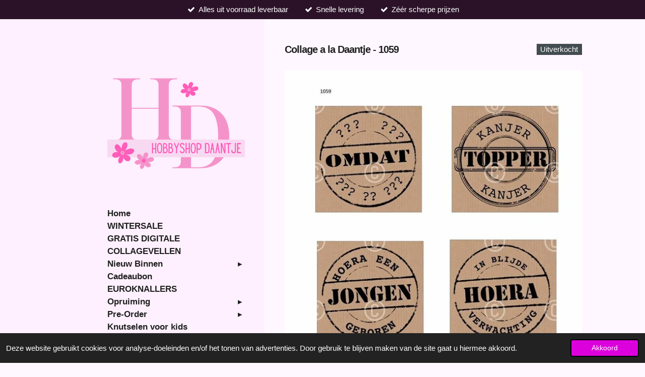

--- FILE ---
content_type: text/html; charset=UTF-8
request_url: https://www.hobbyshopdaantje.nl/product/2171000/collage-a-la-daantje-1059
body_size: 26034
content:
<!DOCTYPE html>
<html lang="nl">
    <head>
        <meta http-equiv="Content-Type" content="text/html; charset=utf-8">
        <meta name="viewport" content="width=device-width, initial-scale=1.0, maximum-scale=5.0">
        <meta http-equiv="X-UA-Compatible" content="IE=edge">
        <link rel="canonical" href="https://www.hobbyshopdaantje.nl/product/2171000/collage-a-la-daantje-1059">
        <link rel="sitemap" type="application/xml" href="https://www.hobbyshopdaantje.nl/sitemap.xml">
        <meta property="og:title" content="Collage a la Daantje - 1059 | Hobbyshop Daantje">
        <meta property="og:url" content="https://www.hobbyshopdaantje.nl/product/2171000/collage-a-la-daantje-1059">
        <base href="https://www.hobbyshopdaantje.nl/">
        <meta name="description" property="og:description" content="A4 collagevel
Geleverd op 180 grams , glossy papier
Met dit collagevel kunt u 6 kaarten maken.">
                <script nonce="45da826ecbbd90b9fe9ebfb08e09dea6">
            
            window.JOUWWEB = window.JOUWWEB || {};
            window.JOUWWEB.application = window.JOUWWEB.application || {};
            window.JOUWWEB.application = {"backends":[{"domain":"jouwweb.nl","freeDomain":"jouwweb.site"},{"domain":"webador.com","freeDomain":"webadorsite.com"},{"domain":"webador.de","freeDomain":"webadorsite.com"},{"domain":"webador.fr","freeDomain":"webadorsite.com"},{"domain":"webador.es","freeDomain":"webadorsite.com"},{"domain":"webador.it","freeDomain":"webadorsite.com"},{"domain":"jouwweb.be","freeDomain":"jouwweb.site"},{"domain":"webador.ie","freeDomain":"webadorsite.com"},{"domain":"webador.co.uk","freeDomain":"webadorsite.com"},{"domain":"webador.at","freeDomain":"webadorsite.com"},{"domain":"webador.be","freeDomain":"webadorsite.com"},{"domain":"webador.ch","freeDomain":"webadorsite.com"},{"domain":"webador.ch","freeDomain":"webadorsite.com"},{"domain":"webador.mx","freeDomain":"webadorsite.com"},{"domain":"webador.com","freeDomain":"webadorsite.com"},{"domain":"webador.dk","freeDomain":"webadorsite.com"},{"domain":"webador.se","freeDomain":"webadorsite.com"},{"domain":"webador.no","freeDomain":"webadorsite.com"},{"domain":"webador.fi","freeDomain":"webadorsite.com"},{"domain":"webador.ca","freeDomain":"webadorsite.com"},{"domain":"webador.ca","freeDomain":"webadorsite.com"},{"domain":"webador.pl","freeDomain":"webadorsite.com"},{"domain":"webador.com.au","freeDomain":"webadorsite.com"},{"domain":"webador.nz","freeDomain":"webadorsite.com"}],"editorLocale":"nl-NL","editorTimezone":"Europe\/Amsterdam","editorLanguage":"nl","analytics4TrackingId":"G-E6PZPGE4QM","analyticsDimensions":[],"backendDomain":"www.jouwweb.nl","backendShortDomain":"jouwweb.nl","backendKey":"jouwweb-nl","freeWebsiteDomain":"jouwweb.site","noSsl":false,"build":{"reference":"fec0291"},"linkHostnames":["www.jouwweb.nl","www.webador.com","www.webador.de","www.webador.fr","www.webador.es","www.webador.it","www.jouwweb.be","www.webador.ie","www.webador.co.uk","www.webador.at","www.webador.be","www.webador.ch","fr.webador.ch","www.webador.mx","es.webador.com","www.webador.dk","www.webador.se","www.webador.no","www.webador.fi","www.webador.ca","fr.webador.ca","www.webador.pl","www.webador.com.au","www.webador.nz"],"assetsUrl":"https:\/\/assets.jwwb.nl","loginUrl":"https:\/\/www.jouwweb.nl\/inloggen","publishUrl":"https:\/\/www.jouwweb.nl\/v2\/website\/1220757\/publish-proxy","adminUserOrIp":false,"pricing":{"plans":{"lite":{"amount":"700","currency":"EUR"},"pro":{"amount":"1200","currency":"EUR"},"business":{"amount":"2400","currency":"EUR"}},"yearlyDiscount":{"price":{"amount":"0","currency":"EUR"},"ratio":0,"percent":"0%","discountPrice":{"amount":"0","currency":"EUR"},"termPricePerMonth":{"amount":"0","currency":"EUR"},"termPricePerYear":{"amount":"0","currency":"EUR"}}},"hcUrl":{"add-product-variants":"https:\/\/help.jouwweb.nl\/hc\/nl\/articles\/28594307773201","basic-vs-advanced-shipping":"https:\/\/help.jouwweb.nl\/hc\/nl\/articles\/28594268794257","html-in-head":"https:\/\/help.jouwweb.nl\/hc\/nl\/articles\/28594336422545","link-domain-name":"https:\/\/help.jouwweb.nl\/hc\/nl\/articles\/28594325307409","optimize-for-mobile":"https:\/\/help.jouwweb.nl\/hc\/nl\/articles\/28594312927121","seo":"https:\/\/help.jouwweb.nl\/hc\/nl\/sections\/28507243966737","transfer-domain-name":"https:\/\/help.jouwweb.nl\/hc\/nl\/articles\/28594325232657","website-not-secure":"https:\/\/help.jouwweb.nl\/hc\/nl\/articles\/28594252935825"}};
            window.JOUWWEB.brand = {"type":"jouwweb","name":"JouwWeb","domain":"JouwWeb.nl","supportEmail":"support@jouwweb.nl"};
                    
                window.JOUWWEB = window.JOUWWEB || {};
                window.JOUWWEB.websiteRendering = {"locale":"nl-NL","timezone":"Europe\/Amsterdam","routes":{"api\/upload\/product-field":"\/_api\/upload\/product-field","checkout\/cart":"\/winkelwagen","payment":"\/bestelling-afronden\/:publicOrderId","payment\/forward":"\/bestelling-afronden\/:publicOrderId\/forward","public-order":"\/bestelling\/:publicOrderId","checkout\/authorize":"\/winkelwagen\/authorize\/:gateway","wishlist":"\/verlanglijst"}};
                                                    window.JOUWWEB.website = {"id":1220757,"locale":"nl-NL","enabled":true,"title":"Hobbyshop Daantje","hasTitle":true,"roleOfLoggedInUser":null,"ownerLocale":"nl-NL","plan":"business","freeWebsiteDomain":"jouwweb.site","backendKey":"jouwweb-nl","currency":"EUR","defaultLocale":"nl-NL","url":"https:\/\/www.hobbyshopdaantje.nl\/","homepageSegmentId":4870906,"category":"webshop","isOffline":false,"isPublished":true,"locales":["nl-NL"],"allowed":{"ads":false,"credits":true,"externalLinks":true,"slideshow":true,"customDefaultSlideshow":true,"hostedAlbums":true,"moderators":true,"mailboxQuota":10,"statisticsVisitors":true,"statisticsDetailed":true,"statisticsMonths":-1,"favicon":true,"password":true,"freeDomains":2,"freeMailAccounts":1,"canUseLanguages":false,"fileUpload":true,"legacyFontSize":false,"webshop":true,"products":-1,"imageText":false,"search":true,"audioUpload":true,"videoUpload":5000,"allowDangerousForms":false,"allowHtmlCode":true,"mobileBar":true,"sidebar":true,"poll":false,"allowCustomForms":true,"allowBusinessListing":true,"allowCustomAnalytics":true,"allowAccountingLink":true,"digitalProducts":true,"sitemapElement":false},"mobileBar":{"enabled":false,"theme":"accent","email":{"active":true},"location":{"active":true},"phone":{"active":true},"whatsapp":{"active":false},"social":{"active":false,"network":"facebook"}},"webshop":{"enabled":true,"currency":"EUR","taxEnabled":true,"taxInclusive":true,"vatDisclaimerVisible":false,"orderNotice":"<p>Indien je speciale wensen hebt kun je deze doorgeven via het Opmerkingen-veld in de laatste stap.<\/p>","orderConfirmation":"<p>Hartelijk bedankt voor je bestelling! Je ontvangt zo spoedig mogelijk bericht van ons over de afhandeling van je bestelling.<br \/><br \/>De betaling dient binnen 3 werkdagen , te worden voldaan.<\/p>","freeShipping":false,"freeShippingAmount":"0.00","shippingDisclaimerVisible":false,"pickupAllowed":true,"couponAllowed":true,"detailsPageAvailable":true,"socialMediaVisible":true,"termsPage":4982692,"termsPageUrl":"\/algemene-voorwaarden","extraTerms":null,"pricingVisible":true,"orderButtonVisible":true,"shippingAdvanced":true,"shippingAdvancedBackEnd":true,"soldOutVisible":true,"backInStockNotificationEnabled":true,"canAddProducts":true,"nextOrderNumber":2051138,"allowedServicePoints":[],"sendcloudConfigured":false,"sendcloudFallbackPublicKey":"a3d50033a59b4a598f1d7ce7e72aafdf","taxExemptionAllowed":false,"invoiceComment":null,"emptyCartVisible":true,"minimumOrderPrice":null,"productNumbersEnabled":false,"wishlistEnabled":false,"hideTaxOnCart":false},"isTreatedAsWebshop":true};                            window.JOUWWEB.cart = {"products":[],"coupon":null,"shippingCountryCode":null,"shippingChoice":null,"breakdown":[]};                            window.JOUWWEB.scripts = ["website-rendering\/webshop"];                        window.parent.JOUWWEB.colorPalette = window.JOUWWEB.colorPalette;
        </script>
                <title>Collage a la Daantje - 1059 | Hobbyshop Daantje</title>
                                            <link href="https://primary.jwwb.nl/public/p/i/p/temp-iwfdoxqjulqgoqctaeqm/touch-icon-iphone.png?bust=1696577604" rel="apple-touch-icon" sizes="60x60">                                                <link href="https://primary.jwwb.nl/public/p/i/p/temp-iwfdoxqjulqgoqctaeqm/touch-icon-ipad.png?bust=1696577604" rel="apple-touch-icon" sizes="76x76">                                                <link href="https://primary.jwwb.nl/public/p/i/p/temp-iwfdoxqjulqgoqctaeqm/touch-icon-iphone-retina.png?bust=1696577604" rel="apple-touch-icon" sizes="120x120">                                                <link href="https://primary.jwwb.nl/public/p/i/p/temp-iwfdoxqjulqgoqctaeqm/touch-icon-ipad-retina.png?bust=1696577604" rel="apple-touch-icon" sizes="152x152">                                                <link href="https://primary.jwwb.nl/public/p/i/p/temp-iwfdoxqjulqgoqctaeqm/favicon.png?bust=1696577604" rel="shortcut icon">                                                <link href="https://primary.jwwb.nl/public/p/i/p/temp-iwfdoxqjulqgoqctaeqm/favicon.png?bust=1696577604" rel="icon">                                        <meta property="og:image" content="https&#x3A;&#x2F;&#x2F;primary.jwwb.nl&#x2F;public&#x2F;p&#x2F;i&#x2F;p&#x2F;temp-iwfdoxqjulqgoqctaeqm&#x2F;jhs157&#x2F;1-3935.jpg">
                                    <meta name="twitter:card" content="summary_large_image">
                        <meta property="twitter:image" content="https&#x3A;&#x2F;&#x2F;primary.jwwb.nl&#x2F;public&#x2F;p&#x2F;i&#x2F;p&#x2F;temp-iwfdoxqjulqgoqctaeqm&#x2F;jhs157&#x2F;1-3935.jpg">
                                                    <script src="https://plausible.io/js/script.manual.js" nonce="45da826ecbbd90b9fe9ebfb08e09dea6" data-turbo-track="reload" defer data-domain="shard7.jouwweb.nl"></script>
<script src="https://assets.jwwb.nl/assets/build/website-rendering/nl-NL.js?bust=af8dcdef13a1895089e9" nonce="45da826ecbbd90b9fe9ebfb08e09dea6" data-turbo-track="reload" defer></script>
<script src="https://assets.jwwb.nl/assets/website-rendering/runtime.e9aaeab0c631cbd69aaa.js?bust=0df1501923f96b249330" nonce="45da826ecbbd90b9fe9ebfb08e09dea6" data-turbo-track="reload" defer></script>
<script src="https://assets.jwwb.nl/assets/website-rendering/103.3d75ec3708e54af67f50.js?bust=cb0aa3c978e146edbd0d" nonce="45da826ecbbd90b9fe9ebfb08e09dea6" data-turbo-track="reload" defer></script>
<script src="https://assets.jwwb.nl/assets/website-rendering/main.f656389ec507dc20f0cb.js?bust=d20d7cd648ba41ec2448" nonce="45da826ecbbd90b9fe9ebfb08e09dea6" data-turbo-track="reload" defer></script>
<link rel="preload" href="https://assets.jwwb.nl/assets/website-rendering/styles.e258e1c0caffe3e22b8c.css?bust=00dff845dced716b5f3e" as="style">
<link rel="preload" href="https://assets.jwwb.nl/assets/website-rendering/fonts/icons-website-rendering/font/website-rendering.woff2?bust=bd2797014f9452dadc8e" as="font" crossorigin>
<link rel="stylesheet" type="text/css" href="https://assets.jwwb.nl/assets/website-rendering/styles.e258e1c0caffe3e22b8c.css?bust=00dff845dced716b5f3e" nonce="45da826ecbbd90b9fe9ebfb08e09dea6" data-turbo-track="dynamic">
<link rel="preconnect" href="https://assets.jwwb.nl">
<link rel="stylesheet" type="text/css" href="https://primary.jwwb.nl/public/p/i/p/temp-iwfdoxqjulqgoqctaeqm/style.css?bust=1768749509" nonce="45da826ecbbd90b9fe9ebfb08e09dea6" data-turbo-track="dynamic">    </head>
    <body
        id="top"
        class="jw-is-no-slideshow jw-strips--align-left jw-header-is-image jw-is-segment-product jw-is-frontend jw-is-no-sidebar jw-is-messagebar jw-is-no-touch-device jw-is-no-mobile"
                                    data-jouwweb-page="2171000"
                                                data-jouwweb-segment-id="2171000"
                                                data-jouwweb-segment-type="product"
                                                data-template-threshold="960"
                                                data-template-name="dj&#x7C;portfolio"
                            itemscope
        itemtype="https://schema.org/Product"
    >
                                    <meta itemprop="url" content="https://www.hobbyshopdaantje.nl/product/2171000/collage-a-la-daantje-1059">
        <a href="#main-content" class="jw-skip-link">
            Ga direct naar de hoofdinhoud        </a>
        <div class="jw-background"></div>
        <div class="jw-body">
            <div class="jw-mobile-menu jw-mobile-is-logo js-mobile-menu">
            <button
            type="button"
            class="jw-mobile-menu__button jw-mobile-toggle"
            aria-label="Open / sluit menu"
        >
            <span class="jw-icon-burger"></span>
        </button>
        <div class="jw-mobile-header jw-mobile-header--image">
        <a            class="jw-mobile-header-content"
                            href="/"
                        >
                            <img class="jw-mobile-logo jw-mobile-logo--square" src="https://primary.jwwb.nl/public/p/i/p/temp-iwfdoxqjulqgoqctaeqm/g4ixzs/logodaantje5.png?enable-io=true&amp;enable=upscale&amp;height=70" srcset="https://primary.jwwb.nl/public/p/i/p/temp-iwfdoxqjulqgoqctaeqm/g4ixzs/logodaantje5.png?enable-io=true&amp;enable=upscale&amp;height=70 1x, https://primary.jwwb.nl/public/p/i/p/temp-iwfdoxqjulqgoqctaeqm/g4ixzs/logodaantje5.png?enable-io=true&amp;enable=upscale&amp;height=140&amp;quality=70 2x" alt="Hobbyshop Daantje" title="Hobbyshop Daantje">                                </a>
    </div>

        <a
        href="/winkelwagen"
        class="jw-mobile-menu__button jw-mobile-header-cart"
        aria-label="Bekijk winkelwagen"
    >
        <span class="jw-icon-badge-wrapper">
            <span class="website-rendering-icon-basket" aria-hidden="true"></span>
            <span class="jw-icon-badge hidden" aria-hidden="true"></span>
        </span>
    </a>
    
    </div>
    <div class="jw-mobile-menu-search jw-mobile-menu-search--hidden">
        <form
            action="/zoeken"
            method="get"
            class="jw-mobile-menu-search__box"
        >
            <input
                type="text"
                name="q"
                value=""
                placeholder="Zoeken..."
                class="jw-mobile-menu-search__input"
                aria-label="Zoeken"
            >
            <button type="submit" class="jw-btn jw-btn--style-flat jw-mobile-menu-search__button" aria-label="Zoeken">
                <span class="website-rendering-icon-search" aria-hidden="true"></span>
            </button>
            <button type="button" class="jw-btn jw-btn--style-flat jw-mobile-menu-search__button js-cancel-search" aria-label="Zoekopdracht annuleren">
                <span class="website-rendering-icon-cancel" aria-hidden="true"></span>
            </button>
        </form>
    </div>
            <div class="message-bar message-bar--accent"><div class="message-bar__container"><ul class="message-bar-usps"><li class="message-bar-usps__item"><i class="website-rendering-icon-ok"></i><span>Alles uit voorraad leverbaar</span></li><li class="message-bar-usps__item"><i class="website-rendering-icon-ok"></i><span>Snelle levering</span></li><li class="message-bar-usps__item"><i class="website-rendering-icon-ok"></i><span>Zéér scherpe prijzen</span></li></ul></div></div><div class="content-root">
    <div class="right">
        <div class="right-content">
            <div class="slider-wrapper jw-slideshow-toggle">
                            </div>
            
<main id="main-content" class="block-content">
    <div data-section-name="content" class="jw-section jw-section-content jw-responsive lt600 lt640 lt800">
        <div class="jw-strip jw-strip--default jw-strip--style-color jw-strip--primary jw-strip--color-default jw-strip--padding-start"><div class="jw-strip__content-container"><div class="jw-strip__content jw-responsive lt600 lt640 lt800">    
                        <div
        class="product-page js-product-container"
        data-webshop-product="&#x7B;&quot;id&quot;&#x3A;2171000,&quot;title&quot;&#x3A;&quot;Collage&#x20;a&#x20;la&#x20;Daantje&#x20;-&#x20;1059&quot;,&quot;url&quot;&#x3A;&quot;&#x5C;&#x2F;product&#x5C;&#x2F;2171000&#x5C;&#x2F;collage-a-la-daantje-1059&quot;,&quot;variants&quot;&#x3A;&#x5B;&#x7B;&quot;id&quot;&#x3A;7444676,&quot;stock&quot;&#x3A;0,&quot;limited&quot;&#x3A;true,&quot;propertyValueIds&quot;&#x3A;&#x5B;&#x5D;&#x7D;&#x5D;,&quot;image&quot;&#x3A;&#x7B;&quot;id&quot;&#x3A;29537960,&quot;url&quot;&#x3A;&quot;https&#x3A;&#x5C;&#x2F;&#x5C;&#x2F;primary.jwwb.nl&#x5C;&#x2F;public&#x5C;&#x2F;p&#x5C;&#x2F;i&#x5C;&#x2F;p&#x5C;&#x2F;temp-iwfdoxqjulqgoqctaeqm&#x5C;&#x2F;1-3935.jpg&quot;,&quot;width&quot;&#x3A;679,&quot;height&quot;&#x3A;960&#x7D;&#x7D;"
        data-is-detail-view="1"
    >
                <div class="product-page__top">
            <h1 class="product-page__heading" itemprop="name">
                Collage a la Daantje - 1059            </h1>
            <div class="product-sticker product-sticker--sold-out">Uitverkocht</div>                    </div>
                                <div class="product-page__image-container">
                <div
                    class="image-gallery image-gallery--single-item"
                    role="group"
                    aria-roledescription="carousel"
                    aria-label="Productafbeeldingen"
                >
                    <div class="image-gallery__main">
                        <div
                            class="image-gallery__slides"
                            aria-live="polite"
                            aria-atomic="false"
                        >
                                                                                            <div
                                    class="image-gallery__slide-container"
                                    role="group"
                                    aria-roledescription="slide"
                                    aria-hidden="false"
                                    aria-label="1 van 1"
                                >
                                    <a
                                        class="image-gallery__slide-item"
                                        href="https://primary.jwwb.nl/public/p/i/p/temp-iwfdoxqjulqgoqctaeqm/jhs157/1-3935.jpg"
                                        data-width="679"
                                        data-height="960"
                                        data-image-id="29537960"
                                        tabindex="0"
                                    >
                                        <div class="image-gallery__slide-image">
                                            <img
                                                                                                    itemprop="image"
                                                    alt="Collage&#x20;a&#x20;la&#x20;Daantje&#x20;-&#x20;1059"
                                                                                                src="https://primary.jwwb.nl/public/p/i/p/temp-iwfdoxqjulqgoqctaeqm/1-3935.jpg?enable-io=true&enable=upscale&width=600"
                                                srcset="https://primary.jwwb.nl/public/p/i/p/temp-iwfdoxqjulqgoqctaeqm/jhs157/1-3935.jpg?enable-io=true&width=600 600w"
                                                sizes="(min-width: 960px) 50vw, 100vw"
                                                width="679"
                                                height="960"
                                            >
                                        </div>
                                    </a>
                                </div>
                                                    </div>
                        <div class="image-gallery__controls">
                            <button
                                type="button"
                                class="image-gallery__control image-gallery__control--prev image-gallery__control--disabled"
                                aria-label="Vorige afbeelding"
                            >
                                <span class="website-rendering-icon-left-open-big"></span>
                            </button>
                            <button
                                type="button"
                                class="image-gallery__control image-gallery__control--next image-gallery__control--disabled"
                                aria-label="Volgende afbeelding"
                            >
                                <span class="website-rendering-icon-right-open-big"></span>
                            </button>
                        </div>
                    </div>
                                    </div>
            </div>
                <div class="product-page__container">
            <div itemprop="offers" itemscope itemtype="https://schema.org/Offer">
                                <meta itemprop="availability" content="https://schema.org/OutOfStock">
                                                        <meta itemprop="price" content="1.00">
                    <meta itemprop="priceCurrency" content="EUR">
                    <div class="product-page__price-container">
                        <div class="product__price js-product-container__price">
                            <span class="product__price__price">€ 1,00</span>
                        </div>
                        <div class="product__free-shipping-motivator js-product-container__free-shipping-motivator"></div>
                    </div>
                                                </div>
                                        <div class="product-page__customization-container jw-element-form-well">
                                                                                                                            <div class="js-back-in-stock-container hidden">
    <p class="js-back-in-stock__thanks hidden">
        Bedankt! Je ontvangt een e-mail wanneer dit product weer op voorraad is.    </p>
    <form
        name="back-in-stock"
        class="back-in-stock__form"
    >
        <p>Laat het me weten wanneer dit product weer op voorraad is.</p>
        <input required placeholder="Jouw e-mailadres." class="form-control jw-element-form-input-text" type="email" name="email" />
        <input type="hidden" name="productVariant" value="7444676" />
        <button class="jw-btn jw-btn--size-small back-in-stock__button" type="submit">Verzenden</button>
        <p class="js-back-in-stock__error hidden">
           Er is iets misgegaan, probeer het opnieuw.        </p>
    </form>
</div>
                                    </div>
                        <div class="product-page__button-container">
                                <button
    type="button"
    class="jw-btn product__add-to-cart js-product-container__button jw-btn--size-medium"
    title="Uitverkocht"
                disabled
    >
    <span>Uitverkocht</span>
</button>
                            </div>
            <div class="product-page__button-notice hidden js-product-container__button-notice"></div>
            
                            <div class="product-page__description" itemprop="description">
                                        <p>A4 collagevel</p>
<p>Geleverd op 180 grams , glossy papier</p>
<p>Met dit collagevel kunt u 6 kaarten maken.</p>                </div>
                                                    <div class="product-page__social">
                    <div
    id="jw-element-"
    data-jw-element-id=""
        class="jw-tree-node jw-element jw-social-share jw-node-is-first-child jw-node-is-last-child"
>
    <div class="jw-element-social-share" style="text-align: left">
    <div class="share-button-container share-button-container--buttons-mini share-button-container--align-left jw-element-content">
                                                                <a
                    class="share-button share-button--facebook jw-element-social-share-button jw-element-social-share-button-facebook "
                                            href=""
                        data-href-template="http://www.facebook.com/sharer/sharer.php?u=[url]"
                                                            rel="nofollow noopener noreferrer"
                    target="_blank"
                >
                    <span class="share-button__icon website-rendering-icon-facebook"></span>
                    <span class="share-button__label">Delen</span>
                </a>
                                                                            <a
                    class="share-button share-button--twitter jw-element-social-share-button jw-element-social-share-button-twitter "
                                            href=""
                        data-href-template="http://x.com/intent/post?text=[url]"
                                                            rel="nofollow noopener noreferrer"
                    target="_blank"
                >
                    <span class="share-button__icon website-rendering-icon-x-logo"></span>
                    <span class="share-button__label">Deel</span>
                </a>
                                                                            <a
                    class="share-button share-button--linkedin jw-element-social-share-button jw-element-social-share-button-linkedin "
                                            href=""
                        data-href-template="http://www.linkedin.com/shareArticle?mini=true&amp;url=[url]"
                                                            rel="nofollow noopener noreferrer"
                    target="_blank"
                >
                    <span class="share-button__icon website-rendering-icon-linkedin"></span>
                    <span class="share-button__label">Share</span>
                </a>
                                                                                        <a
                    class="share-button share-button--whatsapp jw-element-social-share-button jw-element-social-share-button-whatsapp  share-button--mobile-only"
                                            href=""
                        data-href-template="whatsapp://send?text=[url]"
                                                            rel="nofollow noopener noreferrer"
                    target="_blank"
                >
                    <span class="share-button__icon website-rendering-icon-whatsapp"></span>
                    <span class="share-button__label">Delen</span>
                </a>
                                    </div>
    </div>
</div>                </div>
                    </div>
    </div>

    </div></div></div>
<div class="product-page__content">
    <div
    id="jw-element-88766573"
    data-jw-element-id="88766573"
        class="jw-tree-node jw-element jw-strip-root jw-tree-container jw-node-is-first-child jw-node-is-last-child"
>
    <div
    id="jw-element-344837439"
    data-jw-element-id="344837439"
        class="jw-tree-node jw-element jw-strip jw-tree-container jw-tree-container--empty jw-strip--default jw-strip--style-color jw-strip--color-default jw-strip--padding-both jw-node-is-first-child jw-strip--primary jw-node-is-last-child"
>
    <div class="jw-strip__content-container"><div class="jw-strip__content jw-responsive lt600 lt640 lt800"></div></div></div></div></div>
            </div>
</main>
            <footer class="block-footer">
    <div
        data-section-name="footer"
        class="jw-section jw-section-footer jw-responsive lt640 lt800"
    >
                <div class="jw-strip jw-strip--default jw-strip--style-color jw-strip--primary jw-strip--color-default jw-strip--padding-both"><div class="jw-strip__content-container"><div class="jw-strip__content jw-responsive lt640 lt800">            <div
    id="jw-element-207052123"
    data-jw-element-id="207052123"
        class="jw-tree-node jw-element jw-simple-root jw-tree-container jw-node-is-first-child jw-node-is-last-child"
>
    <div
    id="jw-element-70336979"
    data-jw-element-id="70336979"
        class="jw-tree-node jw-element jw-social-follow jw-node-is-first-child jw-node-is-last-child"
>
    <div class="jw-element-social-follow jw-element-social-follow--size-m jw-element-social-follow--style-border jw-element-social-follow--roundness-round jw-element-social-follow--color-default"
     style="text-align: center">
    <span class="jw-element-content">
    <a
            href="https://facebook.com/groups/143325296524906/"
            target="_blank"
            rel="noopener"
            style=""
            class="jw-element-social-follow-profile jw-element-social-follow-profile--medium-facebook"
                    >
            <i class="website-rendering-icon-facebook"></i>
        </a>    </span>
    </div>
</div></div>                            <div class="jw-credits clear">
                    <div class="jw-credits-owner">
                        <div id="jw-footer-text">
                            <div class="jw-footer-text-content">
                                <span style="font-size: 70%;">&copy; 2020</span>&nbsp;Hobbyshop Daantje                            </div>
                        </div>
                    </div>
                    <div class="jw-credits-right">
                                                                    </div>
                </div>
                    </div></div></div>    </div>
</footer>
        </div>
    </div>
    <div class="left">
        <div class="left-content simple-brick-max-width-sidebar">
            <div class="logo-wrapper js-topbar-content-container">
                <div class="clear">
                    <div class="jw-header-logo">
            <div
    id="jw-header-image-container"
    class="jw-header jw-header-image jw-header-image-toggle"
    style="flex-basis: 273px; max-width: 273px; flex-shrink: 1;"
>
            <a href="/">
        <img id="jw-header-image" data-image-id="95045091" srcset="https://primary.jwwb.nl/public/p/i/p/temp-iwfdoxqjulqgoqctaeqm/g4ixzs/logodaantje5.png?enable-io=true&amp;width=273 273w, https://primary.jwwb.nl/public/p/i/p/temp-iwfdoxqjulqgoqctaeqm/g4ixzs/logodaantje5.png?enable-io=true&amp;width=500 500w" class="jw-header-image" title="Hobbyshop Daantje" style="" sizes="273px" width="273" height="273" intrinsicsize="273.00 x 273.00" alt="Hobbyshop Daantje">                </a>
    </div>
        <div
    class="jw-header jw-header-title-container jw-header-text jw-header-text-toggle"
    data-stylable="true"
>
    <a        id="jw-header-title"
        class="jw-header-title"
                    href="/"
            >
        <span style="font-size: 120%;">Hobby Shop Daantje</span>    </a>
</div>
</div>
                </div>
                <div class="logo-seperator"></div>
            </div>
            <nav class="nav jw-menu-copy">
                <ul
    id="jw-menu"
    class="jw-menu jw-menu-vertical"
            >
            <li
    class="jw-menu-item jw-menu-is-active"
>
        <a        class="jw-menu-link js-active-menu-item"
        href="/"                                            data-page-link-id="4870906"
                            >
                <span class="">
            Home        </span>
            </a>
                </li>
            <li
    class="jw-menu-item"
>
        <a        class="jw-menu-link"
        href="/wintersale"                                            data-page-link-id="28491078"
                            >
                <span class="">
            WINTERSALE        </span>
            </a>
                </li>
            <li
    class="jw-menu-item"
>
        <a        class="jw-menu-link"
        href="/gratis-digitale-collagevellen"                                            data-page-link-id="29547455"
                            >
                <span class="">
            GRATIS DIGITALE COLLAGEVELLEN        </span>
            </a>
                </li>
            <li
    class="jw-menu-item jw-menu-has-submenu"
>
        <a        class="jw-menu-link"
        href="/nieuw-binnen"                                            data-page-link-id="4902973"
                            >
                <span class="">
            Nieuw Binnen        </span>
                    <span class="jw-arrow jw-arrow-toplevel"></span>
            </a>
                    <ul
            class="jw-submenu"
                    >
                            <li
    class="jw-menu-item"
>
        <a        class="jw-menu-link"
        href="/nieuw-binnen/18-01-2026"                                            data-page-link-id="32637870"
                            >
                <span class="">
            18-01-2026        </span>
            </a>
                </li>
                            <li
    class="jw-menu-item"
>
        <a        class="jw-menu-link"
        href="/nieuw-binnen/17-01-2026"                                            data-page-link-id="32600229"
                            >
                <span class="">
            17-01-2026        </span>
            </a>
                </li>
                            <li
    class="jw-menu-item"
>
        <a        class="jw-menu-link"
        href="/nieuw-binnen/16-01-2026"                                            data-page-link-id="32413187"
                            >
                <span class="">
            16-01-2026        </span>
            </a>
                </li>
                            <li
    class="jw-menu-item"
>
        <a        class="jw-menu-link"
        href="/nieuw-binnen/15-01-2026"                                            data-page-link-id="32400370"
                            >
                <span class="">
            15-01-2026        </span>
            </a>
                </li>
                            <li
    class="jw-menu-item"
>
        <a        class="jw-menu-link"
        href="/nieuw-binnen/14-01-2026"                                            data-page-link-id="32384986"
                            >
                <span class="">
            14-01-2026        </span>
            </a>
                </li>
                            <li
    class="jw-menu-item"
>
        <a        class="jw-menu-link"
        href="/nieuw-binnen/13-01-2026"                                            data-page-link-id="32359605"
                            >
                <span class="">
            13-01-2026        </span>
            </a>
                </li>
                            <li
    class="jw-menu-item"
>
        <a        class="jw-menu-link"
        href="/nieuw-binnen/10-01-2026"                                            data-page-link-id="32296073"
                            >
                <span class="">
            10-01-2026        </span>
            </a>
                </li>
                            <li
    class="jw-menu-item"
>
        <a        class="jw-menu-link"
        href="/nieuw-binnen/07-01-2026-2"                                            data-page-link-id="32277671"
                            >
                <span class="">
            07-01-2026        </span>
            </a>
                </li>
                            <li
    class="jw-menu-item"
>
        <a        class="jw-menu-link"
        href="/nieuw-binnen/03-01-2026"                                            data-page-link-id="32662762"
                            >
                <span class="">
            03-01-2026        </span>
            </a>
                </li>
                    </ul>
        </li>
            <li
    class="jw-menu-item"
>
        <a        class="jw-menu-link"
        href="/cadeaubon"                                            data-page-link-id="8728891"
                            >
                <span class="">
            Cadeaubon        </span>
            </a>
                </li>
            <li
    class="jw-menu-item"
>
        <a        class="jw-menu-link"
        href="/euroknallers"                                            data-page-link-id="24827471"
                            >
                <span class="">
            EUROKNALLERS        </span>
            </a>
                </li>
            <li
    class="jw-menu-item jw-menu-has-submenu"
>
        <a        class="jw-menu-link"
        href="/opruiming"                                            data-page-link-id="4902970"
                            >
                <span class="">
            Opruiming        </span>
                    <span class="jw-arrow jw-arrow-toplevel"></span>
            </a>
                    <ul
            class="jw-submenu"
                    >
                            <li
    class="jw-menu-item"
>
        <a        class="jw-menu-link"
        href="/opruiming/stunt"                                            data-page-link-id="22826356"
                            >
                <span class="">
            STUNT        </span>
            </a>
                </li>
                            <li
    class="jw-menu-item"
>
        <a        class="jw-menu-link"
        href="/opruiming/op-op-carlijn-design"                                            data-page-link-id="15854983"
                            >
                <span class="">
            OP = OP Carlijn Design        </span>
            </a>
                </li>
                            <li
    class="jw-menu-item"
>
        <a        class="jw-menu-link"
        href="/opruiming/combideals"                                            data-page-link-id="15148736"
                            >
                <span class="">
            COMBIDEALS        </span>
            </a>
                </li>
                            <li
    class="jw-menu-item"
>
        <a        class="jw-menu-link"
        href="/opruiming/koopjeshoek"                                            data-page-link-id="7499617"
                            >
                <span class="">
            Koopjeshoek        </span>
            </a>
                </li>
                            <li
    class="jw-menu-item"
>
        <a        class="jw-menu-link"
        href="/opruiming/knipvellen-0-10-per-vel"                                            data-page-link-id="5001288"
                            >
                <span class="">
            Knipvellen, €0,10 per vel        </span>
            </a>
                </li>
                            <li
    class="jw-menu-item"
>
        <a        class="jw-menu-link"
        href="/opruiming/knipvellen-uitdrukvellen"                                            data-page-link-id="5921820"
                            >
                <span class="">
            Knipvellen / Uitdrukvellen        </span>
            </a>
                </li>
                            <li
    class="jw-menu-item"
>
        <a        class="jw-menu-link"
        href="/opruiming/mallen-stansen-1"                                            data-page-link-id="4916532"
                            >
                <span class="">
            Mallen / Stansen        </span>
            </a>
                </li>
                            <li
    class="jw-menu-item"
>
        <a        class="jw-menu-link"
        href="/opruiming/overig-3"                                            data-page-link-id="4964910"
                            >
                <span class="">
            Overig        </span>
            </a>
                </li>
                            <li
    class="jw-menu-item"
>
        <a        class="jw-menu-link"
        href="/opruiming/paperpads-papier"                                            data-page-link-id="4916419"
                            >
                <span class="">
            Paperpads / Papier        </span>
            </a>
                </li>
                            <li
    class="jw-menu-item"
>
        <a        class="jw-menu-link"
        href="/opruiming/stempels-1"                                            data-page-link-id="4939317"
                            >
                <span class="">
            Stempels        </span>
            </a>
                </li>
                    </ul>
        </li>
            <li
    class="jw-menu-item jw-menu-has-submenu"
>
        <a        class="jw-menu-link"
        href="/pre-order"                                            data-page-link-id="4902972"
                            >
                <span class="">
            Pre-Order        </span>
                    <span class="jw-arrow jw-arrow-toplevel"></span>
            </a>
                    <ul
            class="jw-submenu"
                    >
                            <li
    class="jw-menu-item"
>
        <a        class="jw-menu-link"
        href="/pre-order/art-by-marlene-30-januari"                                            data-page-link-id="32692680"
                            >
                <span class="">
            Art by Marlene, 30 januari        </span>
            </a>
                </li>
                            <li
    class="jw-menu-item"
>
        <a        class="jw-menu-link"
        href="/pre-order/fairybells-16-januari"                                            data-page-link-id="20413663"
                            >
                <span class="">
            Fairybells , 16 januari        </span>
            </a>
                </li>
                            <li
    class="jw-menu-item"
>
        <a        class="jw-menu-link"
        href="/pre-order/marianne-design-23-januari"                                            data-page-link-id="30936968"
                            >
                <span class="">
            Marianne Design, 23 januari        </span>
            </a>
                </li>
                            <li
    class="jw-menu-item"
>
        <a        class="jw-menu-link"
        href="/pre-order/craftlab-28-november"                                            data-page-link-id="15200507"
                            >
                <span class="">
            CraftLab, 28 november        </span>
            </a>
                </li>
                            <li
    class="jw-menu-item"
>
        <a        class="jw-menu-link"
        href="/pre-order/studiolight-9-januari"                                            data-page-link-id="30631339"
                            >
                <span class="">
            Studiolight, 9 januari        </span>
            </a>
                </li>
                            <li
    class="jw-menu-item"
>
        <a        class="jw-menu-link"
        href="/pre-order/studiolight-16-januari"                                            data-page-link-id="32908188"
                            >
                <span class="">
            Studiolight, 16 januari        </span>
            </a>
                </li>
                    </ul>
        </li>
            <li
    class="jw-menu-item"
>
        <a        class="jw-menu-link"
        href="/knutselen-voor-kids"                                            data-page-link-id="31626523"
                            >
                <span class="">
            Knutselen voor kids        </span>
            </a>
                </li>
            <li
    class="jw-menu-item jw-menu-has-submenu"
>
        <a        class="jw-menu-link"
        href="/digitale-werkbeschrijvingen-kaarten-albums"                                            data-page-link-id="7729871"
                            >
                <span class="">
            (Digitale) werkbeschrijvingen kaarten/albums        </span>
                    <span class="jw-arrow jw-arrow-toplevel"></span>
            </a>
                    <ul
            class="jw-submenu"
                    >
                            <li
    class="jw-menu-item"
>
        <a        class="jw-menu-link"
        href="/digitale-werkbeschrijvingen-kaarten-albums/marianne-design-26-september"                                            data-page-link-id="30063372"
                            >
                <span class="">
            Marianne Design, 26 september        </span>
            </a>
                </li>
                    </ul>
        </li>
            <li
    class="jw-menu-item jw-menu-has-submenu"
>
        <a        class="jw-menu-link"
        href="/accessoires-en-embellishments"                                            data-page-link-id="4902975"
                            >
                <span class="">
            Accessoires en Embellishments        </span>
                    <span class="jw-arrow jw-arrow-toplevel"></span>
            </a>
                    <ul
            class="jw-submenu"
                    >
                            <li
    class="jw-menu-item"
>
        <a        class="jw-menu-link"
        href="/accessoires-en-embellishments/bedels"                                            data-page-link-id="4902978"
                            >
                <span class="">
            Bedels        </span>
            </a>
                </li>
                            <li
    class="jw-menu-item"
>
        <a        class="jw-menu-link"
        href="/accessoires-en-embellishments/bloemen"                                            data-page-link-id="4962552"
                            >
                <span class="">
            Bloemen        </span>
            </a>
                </li>
                            <li
    class="jw-menu-item"
>
        <a        class="jw-menu-link"
        href="/accessoires-en-embellishments/embellishments"                                            data-page-link-id="15867111"
                            >
                <span class="">
            Embellishments        </span>
            </a>
                </li>
                            <li
    class="jw-menu-item jw-menu-has-submenu"
>
        <a        class="jw-menu-link"
        href="/accessoires-en-embellishments/etiket-sluitsticker"                                            data-page-link-id="6292810"
                            >
                <span class="">
            Etiket / Sluitsticker        </span>
                    <span class="jw-arrow"></span>
            </a>
                    <ul
            class="jw-submenu"
                    >
                            <li
    class="jw-menu-item"
>
        <a        class="jw-menu-link"
        href="/accessoires-en-embellishments/etiket-sluitsticker/kerst"                                            data-page-link-id="15739702"
                            >
                <span class="">
            Kerst        </span>
            </a>
                </li>
                            <li
    class="jw-menu-item"
>
        <a        class="jw-menu-link"
        href="/accessoires-en-embellishments/etiket-sluitsticker/overig"                                            data-page-link-id="15739703"
                            >
                <span class="">
            Overig        </span>
            </a>
                </li>
                            <li
    class="jw-menu-item"
>
        <a        class="jw-menu-link"
        href="/accessoires-en-embellishments/etiket-sluitsticker/sinterklaas"                                            data-page-link-id="15739704"
                            >
                <span class="">
            Sinterklaas        </span>
            </a>
                </li>
                            <li
    class="jw-menu-item"
>
        <a        class="jw-menu-link"
        href="/accessoires-en-embellishments/etiket-sluitsticker/verjaardag"                                            data-page-link-id="15739705"
                            >
                <span class="">
            Verjaardag        </span>
            </a>
                </li>
                    </ul>
        </li>
                            <li
    class="jw-menu-item"
>
        <a        class="jw-menu-link"
        href="/accessoires-en-embellishments/houten-deco"                                            data-page-link-id="5051730"
                            >
                <span class="">
            Houten Deco        </span>
            </a>
                </li>
                            <li
    class="jw-menu-item"
>
        <a        class="jw-menu-link"
        href="/accessoires-en-embellishments/plaksteentjes-pearls"                                            data-page-link-id="15867830"
                            >
                <span class="">
            Plaksteentjes / Pearls        </span>
            </a>
                </li>
                            <li
    class="jw-menu-item jw-menu-has-submenu"
>
        <a        class="jw-menu-link"
        href="/accessoires-en-embellishments/schudkaarten-benodigdheden"                                            data-page-link-id="5076937"
                            >
                <span class="">
            Schudkaarten benodigdheden        </span>
                    <span class="jw-arrow"></span>
            </a>
                    <ul
            class="jw-submenu"
                    >
                            <li
    class="jw-menu-item"
>
        <a        class="jw-menu-link"
        href="/accessoires-en-embellishments/schudkaarten-benodigdheden/blisters"                                            data-page-link-id="15867913"
                            >
                <span class="">
            Blisters        </span>
            </a>
                </li>
                            <li
    class="jw-menu-item"
>
        <a        class="jw-menu-link"
        href="/accessoires-en-embellishments/schudkaarten-benodigdheden/schudmateriaal"                                            data-page-link-id="15867912"
                            >
                <span class="">
            Schudmateriaal        </span>
            </a>
                </li>
                    </ul>
        </li>
                            <li
    class="jw-menu-item"
>
        <a        class="jw-menu-link"
        href="/accessoires-en-embellishments/stickers"                                            data-page-link-id="15867864"
                            >
                <span class="">
            Stickers        </span>
            </a>
                </li>
                            <li
    class="jw-menu-item jw-menu-has-submenu"
>
        <a        class="jw-menu-link"
        href="/accessoires-en-embellishments/touw-krul-lint"                                            data-page-link-id="4964902"
                            >
                <span class="">
            Touw / (krul)lint        </span>
                    <span class="jw-arrow"></span>
            </a>
                    <ul
            class="jw-submenu"
                    >
                            <li
    class="jw-menu-item"
>
        <a        class="jw-menu-link"
        href="/accessoires-en-embellishments/touw-krul-lint/krullint"                                            data-page-link-id="15868982"
                            >
                <span class="">
            Krullint        </span>
            </a>
                </li>
                            <li
    class="jw-menu-item"
>
        <a        class="jw-menu-link"
        href="/accessoires-en-embellishments/touw-krul-lint/organzalint-geruit-lint"                                            data-page-link-id="15868978"
                            >
                <span class="">
            Organzalint / (geruit) lint        </span>
            </a>
                </li>
                            <li
    class="jw-menu-item"
>
        <a        class="jw-menu-link"
        href="/accessoires-en-embellishments/touw-krul-lint/satijnlint"                                            data-page-link-id="15868983"
                            >
                <span class="">
            Satijnlint        </span>
            </a>
                </li>
                            <li
    class="jw-menu-item"
>
        <a        class="jw-menu-link"
        href="/accessoires-en-embellishments/touw-krul-lint/touw-bakerstwine"                                            data-page-link-id="15868986"
                            >
                <span class="">
            Touw / Bakerstwine        </span>
            </a>
                </li>
                    </ul>
        </li>
                            <li
    class="jw-menu-item"
>
        <a        class="jw-menu-link"
        href="/accessoires-en-embellishments/overig-4"                                            data-page-link-id="5031999"
                            >
                <span class="">
            Overig        </span>
            </a>
                </li>
                            <li
    class="jw-menu-item"
>
        <a        class="jw-menu-link"
        href="/accessoires-en-embellishments/washitape"                                            data-page-link-id="15867778"
                            >
                <span class="">
            Washitape        </span>
            </a>
                </li>
                            <li
    class="jw-menu-item"
>
        <a        class="jw-menu-link"
        href="/accessoires-en-embellishments/waxzegels"                                            data-page-link-id="14718554"
                            >
                <span class="">
            Waxzegels        </span>
            </a>
                </li>
                    </ul>
        </li>
            <li
    class="jw-menu-item jw-menu-has-submenu"
>
        <a        class="jw-menu-link"
        href="/basismaterialen-gereedschappen"                                            data-page-link-id="4939963"
                            >
                <span class="">
            Basismaterialen &amp; Gereedschappen        </span>
                    <span class="jw-arrow jw-arrow-toplevel"></span>
            </a>
                    <ul
            class="jw-submenu"
                    >
                            <li
    class="jw-menu-item"
>
        <a        class="jw-menu-link"
        href="/basismaterialen-gereedschappen/elastiek"                                            data-page-link-id="7218129"
                            >
                <span class="">
            Elastiek        </span>
            </a>
                </li>
                            <li
    class="jw-menu-item"
>
        <a        class="jw-menu-link"
        href="/basismaterialen-gereedschappen/hot-foil"                                            data-page-link-id="22080904"
                            >
                <span class="">
            Hot Foil        </span>
            </a>
                </li>
                            <li
    class="jw-menu-item"
>
        <a        class="jw-menu-link"
        href="/basismaterialen-gereedschappen/joycrafts-1"                                            data-page-link-id="4940167"
                            >
                <span class="">
            JoyCrafts        </span>
            </a>
                </li>
                            <li
    class="jw-menu-item"
>
        <a        class="jw-menu-link"
        href="/basismaterialen-gereedschappen/lijm-tape"                                            data-page-link-id="4946853"
                            >
                <span class="">
            Lijm &amp; Tape        </span>
            </a>
                </li>
                            <li
    class="jw-menu-item"
>
        <a        class="jw-menu-link"
        href="/basismaterialen-gereedschappen/nuvo"                                            data-page-link-id="6173965"
                            >
                <span class="">
            Nuvo        </span>
            </a>
                </li>
                            <li
    class="jw-menu-item"
>
        <a        class="jw-menu-link"
        href="/basismaterialen-gereedschappen/opbergsystemen"                                            data-page-link-id="13574219"
                            >
                <span class="">
            Opbergsystemen        </span>
            </a>
                </li>
                            <li
    class="jw-menu-item"
>
        <a        class="jw-menu-link"
        href="/basismaterialen-gereedschappen/overig-1"                                            data-page-link-id="4939965"
                            >
                <span class="">
            Overig        </span>
            </a>
                </li>
                            <li
    class="jw-menu-item"
>
        <a        class="jw-menu-link"
        href="/basismaterialen-gereedschappen/planner"                                            data-page-link-id="6207475"
                            >
                <span class="">
            Planner        </span>
            </a>
                </li>
                            <li
    class="jw-menu-item"
>
        <a        class="jw-menu-link"
        href="/basismaterialen-gereedschappen/ranger"                                            data-page-link-id="5089873"
                            >
                <span class="">
            Ranger        </span>
            </a>
                </li>
                            <li
    class="jw-menu-item"
>
        <a        class="jw-menu-link"
        href="/basismaterialen-gereedschappen/studiolight-6"                                            data-page-link-id="16589800"
                            >
                <span class="">
            Studiolight        </span>
            </a>
                </li>
                            <li
    class="jw-menu-item"
>
        <a        class="jw-menu-link"
        href="/basismaterialen-gereedschappen/vaessen"                                            data-page-link-id="5032731"
                            >
                <span class="">
            Vaessen        </span>
            </a>
                </li>
                            <li
    class="jw-menu-item"
>
        <a        class="jw-menu-link"
        href="/basismaterialen-gereedschappen/xcut"                                            data-page-link-id="7912458"
                            >
                <span class="">
            Xcut        </span>
            </a>
                </li>
                    </ul>
        </li>
            <li
    class="jw-menu-item"
>
        <a        class="jw-menu-link"
        href="/boekjes"                                            data-page-link-id="5189990"
                            >
                <span class="">
            Boekjes        </span>
            </a>
                </li>
            <li
    class="jw-menu-item jw-menu-has-submenu"
>
        <a        class="jw-menu-link"
        href="/borduren-dot-and-do-bloxxx"                                            data-page-link-id="4903022"
                            >
                <span class="">
            Borduren &amp; Dot and Do &amp; Bloxxx        </span>
                    <span class="jw-arrow jw-arrow-toplevel"></span>
            </a>
                    <ul
            class="jw-submenu"
                    >
                            <li
    class="jw-menu-item"
>
        <a        class="jw-menu-link"
        href="/borduren-dot-and-do-bloxxx/benodigdheden"                                            data-page-link-id="5056044"
                            >
                <span class="">
            Benodigdheden        </span>
            </a>
                </li>
                            <li
    class="jw-menu-item"
>
        <a        class="jw-menu-link"
        href="/borduren-dot-and-do-bloxxx/bloxxx"                                            data-page-link-id="19710365"
                            >
                <span class="">
            Bloxxx        </span>
            </a>
                </li>
                            <li
    class="jw-menu-item"
>
        <a        class="jw-menu-link"
        href="/borduren-dot-and-do-bloxxx/diamond-painting"                                            data-page-link-id="15747986"
                            >
                <span class="">
            Diamond Painting        </span>
            </a>
                </li>
                            <li
    class="jw-menu-item"
>
        <a        class="jw-menu-link"
        href="/borduren-dot-and-do-bloxxx/dot-and-do"                                            data-page-link-id="14731953"
                            >
                <span class="">
            Dot and Do        </span>
            </a>
                </li>
                            <li
    class="jw-menu-item"
>
        <a        class="jw-menu-link"
        href="/borduren-dot-and-do-bloxxx/patronen"                                            data-page-link-id="5056294"
                            >
                <span class="">
            Patronen        </span>
            </a>
                </li>
                            <li
    class="jw-menu-item"
>
        <a        class="jw-menu-link"
        href="/borduren-dot-and-do-bloxxx/stitch-and-do"                                            data-page-link-id="14731955"
                            >
                <span class="">
            Stitch and Do        </span>
            </a>
                </li>
                    </ul>
        </li>
            <li
    class="jw-menu-item jw-menu-has-submenu"
>
        <a        class="jw-menu-link"
        href="/cadeau-inpakmaterialen"                                            data-page-link-id="7347922"
                            >
                <span class="">
            Cadeau- &amp; inpakmaterialen        </span>
                    <span class="jw-arrow jw-arrow-toplevel"></span>
            </a>
                    <ul
            class="jw-submenu"
                    >
                            <li
    class="jw-menu-item"
>
        <a        class="jw-menu-link"
        href="/cadeau-inpakmaterialen/cadeau-doosjes"                                            data-page-link-id="15741407"
                            >
                <span class="">
            Cadeau doosjes        </span>
            </a>
                </li>
                            <li
    class="jw-menu-item jw-menu-has-submenu"
>
        <a        class="jw-menu-link"
        href="/cadeau-inpakmaterialen/cadeaukaartjes"                                            data-page-link-id="15741379"
                            >
                <span class="">
            Cadeaukaartjes        </span>
                    <span class="jw-arrow"></span>
            </a>
                    <ul
            class="jw-submenu"
                    >
                            <li
    class="jw-menu-item"
>
        <a        class="jw-menu-link"
        href="/cadeau-inpakmaterialen/cadeaukaartjes/kerst-1"                                            data-page-link-id="15741597"
                            >
                <span class="">
            Kerst        </span>
            </a>
                </li>
                            <li
    class="jw-menu-item"
>
        <a        class="jw-menu-link"
        href="/cadeau-inpakmaterialen/cadeaukaartjes/overig-7"                                            data-page-link-id="15741606"
                            >
                <span class="">
            Overig        </span>
            </a>
                </li>
                            <li
    class="jw-menu-item"
>
        <a        class="jw-menu-link"
        href="/cadeau-inpakmaterialen/cadeaukaartjes/sinterklaas-1"                                            data-page-link-id="15741598"
                            >
                <span class="">
            Sinterklaas        </span>
            </a>
                </li>
                            <li
    class="jw-menu-item"
>
        <a        class="jw-menu-link"
        href="/cadeau-inpakmaterialen/cadeaukaartjes/verjaardag-1"                                            data-page-link-id="15741601"
                            >
                <span class="">
            Verjaardag        </span>
            </a>
                </li>
                    </ul>
        </li>
                            <li
    class="jw-menu-item"
>
        <a        class="jw-menu-link"
        href="/cadeau-inpakmaterialen/cadeau-vloeipapier"                                            data-page-link-id="15741396"
                            >
                <span class="">
            Cadeau/vloeipapier        </span>
            </a>
                </li>
                            <li
    class="jw-menu-item"
>
        <a        class="jw-menu-link"
        href="/cadeau-inpakmaterialen/cadeautasjes"                                            data-page-link-id="15741372"
                            >
                <span class="">
            Cadeautasjes        </span>
            </a>
                </li>
                            <li
    class="jw-menu-item jw-menu-has-submenu"
>
        <a        class="jw-menu-link"
        href="/cadeau-inpakmaterialen/cadeauzakjes-1"                                            data-page-link-id="15741375"
                            >
                <span class="">
            Cadeauzakjes        </span>
                    <span class="jw-arrow"></span>
            </a>
                    <ul
            class="jw-submenu"
                    >
                            <li
    class="jw-menu-item"
>
        <a        class="jw-menu-link"
        href="/cadeau-inpakmaterialen/cadeauzakjes-1/cadeauzakjes-2"                                            data-page-link-id="15742194"
                            >
                <span class="">
            Cadeauzakjes        </span>
            </a>
                </li>
                            <li
    class="jw-menu-item"
>
        <a        class="jw-menu-link"
        href="/cadeau-inpakmaterialen/cadeauzakjes-1/cadeauzakjes-met-blokbodem"                                            data-page-link-id="15742196"
                            >
                <span class="">
            Cadeauzakjes met blokbodem        </span>
            </a>
                </li>
                            <li
    class="jw-menu-item"
>
        <a        class="jw-menu-link"
        href="/cadeau-inpakmaterialen/cadeauzakjes-1/diamantzakken"                                            data-page-link-id="15742207"
                            >
                <span class="">
            Diamantzakken        </span>
            </a>
                </li>
                    </ul>
        </li>
                            <li
    class="jw-menu-item"
>
        <a        class="jw-menu-link"
        href="/cadeau-inpakmaterialen/gifts"                                            data-page-link-id="23868797"
                            >
                <span class="">
            Gifts        </span>
            </a>
                </li>
                            <li
    class="jw-menu-item"
>
        <a        class="jw-menu-link"
        href="/cadeau-inpakmaterialen/krul-lint"                                            data-page-link-id="15741383"
                            >
                <span class="">
            (Krul)lint        </span>
            </a>
                </li>
                            <li
    class="jw-menu-item"
>
        <a        class="jw-menu-link"
        href="/cadeau-inpakmaterialen/sluitstickers"                                            data-page-link-id="15741397"
                            >
                <span class="">
            Sluitstickers        </span>
            </a>
                </li>
                    </ul>
        </li>
            <li
    class="jw-menu-item jw-menu-has-submenu"
>
        <a        class="jw-menu-link"
        href="/collagevellen"                                            data-page-link-id="4903032"
                            >
                <span class="">
            Collagevellen        </span>
                    <span class="jw-arrow jw-arrow-toplevel"></span>
            </a>
                    <ul
            class="jw-submenu"
                    >
                            <li
    class="jw-menu-item"
>
        <a        class="jw-menu-link"
        href="/collagevellen/studio-essie-collage-art"                                            data-page-link-id="30127273"
                            >
                <span class="">
            Studio Essie - Collage Art        </span>
            </a>
                </li>
                            <li
    class="jw-menu-item"
>
        <a        class="jw-menu-link"
        href="/collagevellen/collagevellen-digitaal"                                            data-page-link-id="12303902"
                            >
                <span class="">
            Collagevellen DIGITAAL        </span>
            </a>
                </li>
                            <li
    class="jw-menu-item"
>
        <a        class="jw-menu-link"
        href="/collagevellen/teksten-daantje"                                            data-page-link-id="7559729"
                            >
                <span class="">
            Teksten Daantje        </span>
            </a>
                </li>
                    </ul>
        </li>
            <li
    class="jw-menu-item jw-menu-has-submenu"
>
        <a        class="jw-menu-link"
        href="/die-cuts"                                            data-page-link-id="4903034"
                            >
                <span class="">
            Die Cuts        </span>
                    <span class="jw-arrow jw-arrow-toplevel"></span>
            </a>
                    <ul
            class="jw-submenu"
                    >
                            <li
    class="jw-menu-item"
>
        <a        class="jw-menu-link"
        href="/die-cuts/carta-bella-1"                                            data-page-link-id="8229073"
                            >
                <span class="">
            Carta Bella        </span>
            </a>
                </li>
                            <li
    class="jw-menu-item"
>
        <a        class="jw-menu-link"
        href="/die-cuts/craft-o-clock-2"                                            data-page-link-id="5061875"
                            >
                <span class="">
            Craft O Clock        </span>
            </a>
                </li>
                            <li
    class="jw-menu-item"
>
        <a        class="jw-menu-link"
        href="/die-cuts/daantje"                                            data-page-link-id="5091289"
                            >
                <span class="">
            Daantje        </span>
            </a>
                </li>
                            <li
    class="jw-menu-item"
>
        <a        class="jw-menu-link"
        href="/die-cuts/echo-park-1"                                            data-page-link-id="8229075"
                            >
                <span class="">
            Echo Park        </span>
            </a>
                </li>
                            <li
    class="jw-menu-item"
>
        <a        class="jw-menu-link"
        href="/die-cuts/masterpiece-design"                                            data-page-link-id="12661185"
                            >
                <span class="">
            Masterpiece Design        </span>
            </a>
                </li>
                            <li
    class="jw-menu-item"
>
        <a        class="jw-menu-link"
        href="/die-cuts/mintay-2"                                            data-page-link-id="16930370"
                            >
                <span class="">
            Mintay        </span>
            </a>
                </li>
                            <li
    class="jw-menu-item"
>
        <a        class="jw-menu-link"
        href="/die-cuts/overig-13"                                            data-page-link-id="9316902"
                            >
                <span class="">
            Overig        </span>
            </a>
                </li>
                            <li
    class="jw-menu-item"
>
        <a        class="jw-menu-link"
        href="/die-cuts/piatek-1"                                            data-page-link-id="6733615"
                            >
                <span class="">
            Piatek        </span>
            </a>
                </li>
                            <li
    class="jw-menu-item"
>
        <a        class="jw-menu-link"
        href="/die-cuts/stamperia-2"                                            data-page-link-id="5864769"
                            >
                <span class="">
            Stamperia        </span>
            </a>
                </li>
                            <li
    class="jw-menu-item"
>
        <a        class="jw-menu-link"
        href="/die-cuts/studiolight-5"                                            data-page-link-id="4939458"
                            >
                <span class="">
            Studiolight        </span>
            </a>
                </li>
                    </ul>
        </li>
            <li
    class="jw-menu-item"
>
        <a        class="jw-menu-link"
        href="/haken"                                            data-page-link-id="31654929"
                            >
                <span class="">
            Haken        </span>
            </a>
                </li>
            <li
    class="jw-menu-item"
>
        <a        class="jw-menu-link"
        href="/kleuren"                                            data-page-link-id="33022212"
                            >
                <span class="">
            Kleuren        </span>
            </a>
                </li>
            <li
    class="jw-menu-item jw-menu-has-submenu"
>
        <a        class="jw-menu-link"
        href="/knip-uitdrukvellen"                                            data-page-link-id="4903036"
                            >
                <span class="">
            Knip / uitdrukvellen        </span>
                    <span class="jw-arrow jw-arrow-toplevel"></span>
            </a>
                    <ul
            class="jw-submenu"
                    >
                            <li
    class="jw-menu-item jw-menu-has-submenu"
>
        <a        class="jw-menu-link"
        href="/knip-uitdrukvellen/knipvellen"                                            data-page-link-id="4975776"
                            >
                <span class="">
            Knipvellen        </span>
                    <span class="jw-arrow"></span>
            </a>
                    <ul
            class="jw-submenu"
                    >
                            <li
    class="jw-menu-item"
>
        <a        class="jw-menu-link"
        href="/knip-uitdrukvellen/knipvellen/amy-design-4"                                            data-page-link-id="5056103"
                            >
                <span class="">
            Amy Design        </span>
            </a>
                </li>
                            <li
    class="jw-menu-item"
>
        <a        class="jw-menu-link"
        href="/knip-uitdrukvellen/knipvellen/craftemotions-2"                                            data-page-link-id="5051618"
                            >
                <span class="">
            CraftEmotions        </span>
            </a>
                </li>
                            <li
    class="jw-menu-item"
>
        <a        class="jw-menu-link"
        href="/knip-uitdrukvellen/knipvellen/hobbyshop-daantje-1"                                            data-page-link-id="20193581"
                            >
                <span class="">
            Hobbyshop Daantje        </span>
            </a>
                </li>
                            <li
    class="jw-menu-item"
>
        <a        class="jw-menu-link"
        href="/knip-uitdrukvellen/knipvellen/jeanine-s-art-2"                                            data-page-link-id="5056248"
                            >
                <span class="">
            Jeanine&#039;s Art        </span>
            </a>
                </li>
                            <li
    class="jw-menu-item"
>
        <a        class="jw-menu-link"
        href="/knip-uitdrukvellen/knipvellen/joycrafts-5"                                            data-page-link-id="7064431"
                            >
                <span class="">
            JoyCrafts        </span>
            </a>
                </li>
                            <li
    class="jw-menu-item"
>
        <a        class="jw-menu-link"
        href="/knip-uitdrukvellen/knipvellen/juffrouw-muis-1"                                            data-page-link-id="24201327"
                            >
                <span class="">
            Juffrouw Muis        </span>
            </a>
                </li>
                            <li
    class="jw-menu-item"
>
        <a        class="jw-menu-link"
        href="/knip-uitdrukvellen/knipvellen/leane-creatief-3"                                            data-page-link-id="5091220"
                            >
                <span class="">
            Leane Creatief        </span>
            </a>
                </li>
                            <li
    class="jw-menu-item"
>
        <a        class="jw-menu-link"
        href="/knip-uitdrukvellen/knipvellen/marianne-design-4"                                            data-page-link-id="4975774"
                            >
                <span class="">
            Marianne Design        </span>
            </a>
                </li>
                            <li
    class="jw-menu-item"
>
        <a        class="jw-menu-link"
        href="/knip-uitdrukvellen/knipvellen/marjolein-zweed"                                            data-page-link-id="5056290"
                            >
                <span class="">
            Marjolein Zweed        </span>
            </a>
                </li>
                            <li
    class="jw-menu-item"
>
        <a        class="jw-menu-link"
        href="/knip-uitdrukvellen/knipvellen/nellie-snellen-2"                                            data-page-link-id="5032076"
                            >
                <span class="">
            Nellie Snellen        </span>
            </a>
                </li>
                            <li
    class="jw-menu-item"
>
        <a        class="jw-menu-link"
        href="/knip-uitdrukvellen/knipvellen/overig-12"                                            data-page-link-id="8066092"
                            >
                <span class="">
            Overig        </span>
            </a>
                </li>
                            <li
    class="jw-menu-item"
>
        <a        class="jw-menu-link"
        href="/knip-uitdrukvellen/knipvellen/precious-marieke-2"                                            data-page-link-id="5056284"
                            >
                <span class="">
            Precious Marieke        </span>
            </a>
                </li>
                            <li
    class="jw-menu-item"
>
        <a        class="jw-menu-link"
        href="/knip-uitdrukvellen/knipvellen/studiolight-7"                                            data-page-link-id="7484823"
                            >
                <span class="">
            Studiolight        </span>
            </a>
                </li>
                            <li
    class="jw-menu-item"
>
        <a        class="jw-menu-link"
        href="/knip-uitdrukvellen/knipvellen/world-of-craft"                                            data-page-link-id="7080594"
                            >
                <span class="">
            World of Craft        </span>
            </a>
                </li>
                            <li
    class="jw-menu-item"
>
        <a        class="jw-menu-link"
        href="/knip-uitdrukvellen/knipvellen/yvonne-creations-3"                                            data-page-link-id="5058675"
                            >
                <span class="">
            Yvonne Creations        </span>
            </a>
                </li>
                            <li
    class="jw-menu-item"
>
        <a        class="jw-menu-link"
        href="/knip-uitdrukvellen/knipvellen/yvon-s-art"                                            data-page-link-id="5088255"
                            >
                <span class="">
            Yvon&#039;s Art        </span>
            </a>
                </li>
                    </ul>
        </li>
                            <li
    class="jw-menu-item jw-menu-has-submenu"
>
        <a        class="jw-menu-link"
        href="/knip-uitdrukvellen/uitdrukvellen"                                            data-page-link-id="4925028"
                            >
                <span class="">
            Uitdrukvellen        </span>
                    <span class="jw-arrow"></span>
            </a>
                    <ul
            class="jw-submenu"
                    >
                            <li
    class="jw-menu-item"
>
        <a        class="jw-menu-link"
        href="/knip-uitdrukvellen/uitdrukvellen/amy-design"                                            data-page-link-id="5052097"
                            >
                <span class="">
            Amy Design        </span>
            </a>
                </li>
                            <li
    class="jw-menu-item"
>
        <a        class="jw-menu-link"
        href="/knip-uitdrukvellen/uitdrukvellen/jeanine-s-art-3"                                            data-page-link-id="5137099"
                            >
                <span class="">
            Jeanine&#039;s Art        </span>
            </a>
                </li>
                            <li
    class="jw-menu-item"
>
        <a        class="jw-menu-link"
        href="/knip-uitdrukvellen/uitdrukvellen/kanban"                                            data-page-link-id="7391144"
                            >
                <span class="">
            Kanban        </span>
            </a>
                </li>
                            <li
    class="jw-menu-item"
>
        <a        class="jw-menu-link"
        href="/knip-uitdrukvellen/uitdrukvellen/overig-10"                                            data-page-link-id="7391381"
                            >
                <span class="">
            Overig        </span>
            </a>
                </li>
                            <li
    class="jw-menu-item"
>
        <a        class="jw-menu-link"
        href="/knip-uitdrukvellen/uitdrukvellen/precious-marieke-4"                                            data-page-link-id="5602730"
                            >
                <span class="">
            Precious Marieke        </span>
            </a>
                </li>
                            <li
    class="jw-menu-item"
>
        <a        class="jw-menu-link"
        href="/knip-uitdrukvellen/uitdrukvellen/studiolight-4"                                            data-page-link-id="4925030"
                            >
                <span class="">
            Studiolight        </span>
            </a>
                </li>
                            <li
    class="jw-menu-item"
>
        <a        class="jw-menu-link"
        href="/knip-uitdrukvellen/uitdrukvellen/world-of-craft-1"                                            data-page-link-id="7099845"
                            >
                <span class="">
            World of Craft        </span>
            </a>
                </li>
                            <li
    class="jw-menu-item"
>
        <a        class="jw-menu-link"
        href="/knip-uitdrukvellen/uitdrukvellen/yvonne-creations"                                            data-page-link-id="5057138"
                            >
                <span class="">
            Yvonne Creations        </span>
            </a>
                </li>
                    </ul>
        </li>
                    </ul>
        </li>
            <li
    class="jw-menu-item jw-menu-has-submenu"
>
        <a        class="jw-menu-link"
        href="/mallen-stansen"                                            data-page-link-id="4903023"
                            >
                <span class="">
            Mallen / Stansen        </span>
                    <span class="jw-arrow jw-arrow-toplevel"></span>
            </a>
                    <ul
            class="jw-submenu"
                    >
                            <li
    class="jw-menu-item"
>
        <a        class="jw-menu-link"
        href="/mallen-stansen/amy-design-1"                                            data-page-link-id="5052155"
                            >
                <span class="">
            Amy Design        </span>
            </a>
                </li>
                            <li
    class="jw-menu-item"
>
        <a        class="jw-menu-link"
        href="/mallen-stansen/by-lene"                                            data-page-link-id="5112901"
                            >
                <span class="">
            By Lene        </span>
            </a>
                </li>
                            <li
    class="jw-menu-item"
>
        <a        class="jw-menu-link"
        href="/mallen-stansen/card-deco"                                            data-page-link-id="5740964"
                            >
                <span class="">
            Card Deco        </span>
            </a>
                </li>
                            <li
    class="jw-menu-item"
>
        <a        class="jw-menu-link"
        href="/mallen-stansen/carlijn-design-1"                                            data-page-link-id="5095488"
                            >
                <span class="">
            Carlijn Design        </span>
            </a>
                </li>
                            <li
    class="jw-menu-item"
>
        <a        class="jw-menu-link"
        href="/mallen-stansen/craftemotions-1"                                            data-page-link-id="5050267"
                            >
                <span class="">
            CraftEmotions        </span>
            </a>
                </li>
                            <li
    class="jw-menu-item"
>
        <a        class="jw-menu-link"
        href="/mallen-stansen/crealies-1"                                            data-page-link-id="5077613"
                            >
                <span class="">
            Crealies        </span>
            </a>
                </li>
                            <li
    class="jw-menu-item"
>
        <a        class="jw-menu-link"
        href="/mallen-stansen/dixi-craft-1"                                            data-page-link-id="5112583"
                            >
                <span class="">
            Dixi Craft        </span>
            </a>
                </li>
                            <li
    class="jw-menu-item jw-menu-has-submenu"
>
        <a        class="jw-menu-link"
        href="/mallen-stansen/dutch-doobadoo"                                            data-page-link-id="5081116"
                            >
                <span class="">
            Dutch Doobadoo        </span>
                    <span class="jw-arrow"></span>
            </a>
                    <ul
            class="jw-submenu"
                    >
                            <li
    class="jw-menu-item"
>
        <a        class="jw-menu-link"
        href="/mallen-stansen/dutch-doobadoo/box-art"                                            data-page-link-id="5081176"
                            >
                <span class="">
            Box Art        </span>
            </a>
                </li>
                            <li
    class="jw-menu-item"
>
        <a        class="jw-menu-link"
        href="/mallen-stansen/dutch-doobadoo/card-art"                                            data-page-link-id="5081126"
                            >
                <span class="">
            Card Art        </span>
            </a>
                </li>
                            <li
    class="jw-menu-item"
>
        <a        class="jw-menu-link"
        href="/mallen-stansen/dutch-doobadoo/mask-art"                                            data-page-link-id="5081171"
                            >
                <span class="">
            Mask Art        </span>
            </a>
                </li>
                            <li
    class="jw-menu-item"
>
        <a        class="jw-menu-link"
        href="/mallen-stansen/dutch-doobadoo/paper-art-greyboard"                                            data-page-link-id="5081182"
                            >
                <span class="">
            Paper Art / Greyboard        </span>
            </a>
                </li>
                            <li
    class="jw-menu-item"
>
        <a        class="jw-menu-link"
        href="/mallen-stansen/dutch-doobadoo/shape-art"                                            data-page-link-id="5081132"
                            >
                <span class="">
            Shape Art        </span>
            </a>
                </li>
                            <li
    class="jw-menu-item"
>
        <a        class="jw-menu-link"
        href="/mallen-stansen/dutch-doobadoo/stencil-art"                                            data-page-link-id="5081160"
                            >
                <span class="">
            Stencil Art        </span>
            </a>
                </li>
                    </ul>
        </li>
                            <li
    class="jw-menu-item"
>
        <a        class="jw-menu-link"
        href="/mallen-stansen/elizabeth-craft-design"                                            data-page-link-id="5853769"
                            >
                <span class="">
            Elizabeth Craft Design        </span>
            </a>
                </li>
                            <li
    class="jw-menu-item"
>
        <a        class="jw-menu-link"
        href="/mallen-stansen/find-it-trading"                                            data-page-link-id="12230826"
                            >
                <span class="">
            Find It Trading        </span>
            </a>
                </li>
                            <li
    class="jw-menu-item"
>
        <a        class="jw-menu-link"
        href="/mallen-stansen/jeanine-s-art"                                            data-page-link-id="5056165"
                            >
                <span class="">
            Jeanine&#039;s Art        </span>
            </a>
                </li>
                            <li
    class="jw-menu-item"
>
        <a        class="jw-menu-link"
        href="/mallen-stansen/joycrafts-2"                                            data-page-link-id="4940193"
                            >
                <span class="">
            JoyCrafts        </span>
            </a>
                </li>
                            <li
    class="jw-menu-item"
>
        <a        class="jw-menu-link"
        href="/mallen-stansen/lawn-fawn"                                            data-page-link-id="32282664"
                            >
                <span class="">
            Lawn Fawn        </span>
            </a>
                </li>
                            <li
    class="jw-menu-item"
>
        <a        class="jw-menu-link"
        href="/mallen-stansen/leane-creatief-1"                                            data-page-link-id="5090357"
                            >
                <span class="">
            Leane Creatief        </span>
            </a>
                </li>
                            <li
    class="jw-menu-item jw-menu-has-submenu"
>
        <a        class="jw-menu-link"
        href="/mallen-stansen/marianne-design-1"                                            data-page-link-id="4962597"
                            >
                <span class="">
            Marianne Design        </span>
                    <span class="jw-arrow"></span>
            </a>
                    <ul
            class="jw-submenu"
                    >
                            <li
    class="jw-menu-item"
>
        <a        class="jw-menu-link"
        href="/mallen-stansen/marianne-design-1/actieset"                                            data-page-link-id="4975936"
                            >
                <span class="">
            Actieset        </span>
            </a>
                </li>
                            <li
    class="jw-menu-item"
>
        <a        class="jw-menu-link"
        href="/mallen-stansen/marianne-design-1/collectables"                                            data-page-link-id="4962598"
                            >
                <span class="">
            Collectables        </span>
            </a>
                </li>
                            <li
    class="jw-menu-item"
>
        <a        class="jw-menu-link"
        href="/mallen-stansen/marianne-design-1/craftables"                                            data-page-link-id="4962600"
                            >
                <span class="">
            Craftables        </span>
            </a>
                </li>
                            <li
    class="jw-menu-item"
>
        <a        class="jw-menu-link"
        href="/mallen-stansen/marianne-design-1/creatables"                                            data-page-link-id="4962602"
                            >
                <span class="">
            Creatables        </span>
            </a>
                </li>
                            <li
    class="jw-menu-item"
>
        <a        class="jw-menu-link"
        href="/mallen-stansen/marianne-design-1/embossing-1"                                            data-page-link-id="4964721"
                            >
                <span class="">
            Embossing        </span>
            </a>
                </li>
                            <li
    class="jw-menu-item"
>
        <a        class="jw-menu-link"
        href="/mallen-stansen/marianne-design-1/stencils-2"                                            data-page-link-id="5096243"
                            >
                <span class="">
            Stencils        </span>
            </a>
                </li>
                    </ul>
        </li>
                            <li
    class="jw-menu-item"
>
        <a        class="jw-menu-link"
        href="/mallen-stansen/masterpiece-design-1"                                            data-page-link-id="12661504"
                            >
                <span class="">
            Masterpiece Design        </span>
            </a>
                </li>
                            <li
    class="jw-menu-item"
>
        <a        class="jw-menu-link"
        href="/mallen-stansen/my-favorite-things-lawn-fawn"                                            data-page-link-id="6744097"
                            >
                <span class="">
            My Favorite Things / Lawn Fawn        </span>
            </a>
                </li>
                            <li
    class="jw-menu-item"
>
        <a        class="jw-menu-link"
        href="/mallen-stansen/nellie-snellen-1"                                            data-page-link-id="5002787"
                            >
                <span class="">
            Nellie Snellen        </span>
            </a>
                </li>
                            <li
    class="jw-menu-item"
>
        <a        class="jw-menu-link"
        href="/mallen-stansen/overig-6"                                            data-page-link-id="5471586"
                            >
                <span class="">
            Overig        </span>
            </a>
                </li>
                            <li
    class="jw-menu-item"
>
        <a        class="jw-menu-link"
        href="/mallen-stansen/precious-marieke"                                            data-page-link-id="5056144"
                            >
                <span class="">
            Precious Marieke        </span>
            </a>
                </li>
                            <li
    class="jw-menu-item"
>
        <a        class="jw-menu-link"
        href="/mallen-stansen/stencils"                                            data-page-link-id="4916520"
                            >
                <span class="">
            Stencils        </span>
            </a>
                </li>
                            <li
    class="jw-menu-item jw-menu-has-submenu"
>
        <a        class="jw-menu-link"
        href="/mallen-stansen/studiolight-2"                                            data-page-link-id="4916825"
                            >
                <span class="">
            Studiolight        </span>
                    <span class="jw-arrow"></span>
            </a>
                    <ul
            class="jw-submenu"
                    >
                            <li
    class="jw-menu-item"
>
        <a        class="jw-menu-link"
        href="/mallen-stansen/studiolight-2/embossing"                                            data-page-link-id="4916830"
                            >
                <span class="">
            Embossing        </span>
            </a>
                </li>
                            <li
    class="jw-menu-item"
>
        <a        class="jw-menu-link"
        href="/mallen-stansen/studiolight-2/snijmallen"                                            data-page-link-id="4916828"
                            >
                <span class="">
            Snijmallen        </span>
            </a>
                </li>
                    </ul>
        </li>
                            <li
    class="jw-menu-item"
>
        <a        class="jw-menu-link"
        href="/mallen-stansen/vaessen-creative"                                            data-page-link-id="28016580"
                            >
                <span class="">
            Vaessen Creative        </span>
            </a>
                </li>
                            <li
    class="jw-menu-item"
>
        <a        class="jw-menu-link"
        href="/mallen-stansen/yvonne-creations-1"                                            data-page-link-id="5058608"
                            >
                <span class="">
            Yvonne Creations        </span>
            </a>
                </li>
                    </ul>
        </li>
            <li
    class="jw-menu-item jw-menu-has-submenu"
>
        <a        class="jw-menu-link"
        href="/papier"                                            data-page-link-id="4903030"
                            >
                <span class="">
            Papier        </span>
                    <span class="jw-arrow jw-arrow-toplevel"></span>
            </a>
                    <ul
            class="jw-submenu"
                    >
                            <li
    class="jw-menu-item"
>
        <a        class="jw-menu-link"
        href="/papier/cadeauzakjes"                                            data-page-link-id="5939441"
                            >
                <span class="">
            Cadeauzakjes        </span>
            </a>
                </li>
                            <li
    class="jw-menu-item"
>
        <a        class="jw-menu-link"
        href="/papier/digitaal-papier-daantje"                                            data-page-link-id="9733229"
                            >
                <span class="">
            Digitaal papier &#039;Daantje&#039;        </span>
            </a>
                </li>
                            <li
    class="jw-menu-item jw-menu-has-submenu"
>
        <a        class="jw-menu-link"
        href="/papier/linnenkarton"                                            data-page-link-id="5048536"
                            >
                <span class="">
            Linnenkarton        </span>
                    <span class="jw-arrow"></span>
            </a>
                    <ul
            class="jw-submenu"
                    >
                            <li
    class="jw-menu-item"
>
        <a        class="jw-menu-link"
        href="/papier/linnenkarton/oplegkaartjes"                                            data-page-link-id="6194394"
                            >
                <span class="">
            Oplegkaartjes        </span>
            </a>
                </li>
                            <li
    class="jw-menu-item"
>
        <a        class="jw-menu-link"
        href="/papier/linnenkarton/15-x-15-cm"                                            data-page-link-id="6173882"
                            >
                <span class="">
            15 x 15 cm        </span>
            </a>
                </li>
                            <li
    class="jw-menu-item"
>
        <a        class="jw-menu-link"
        href="/papier/linnenkarton/13-5-x-27-cm-vierkant"                                            data-page-link-id="5048541"
                            >
                <span class="">
            13,5 x 27 cm (vierkant)        </span>
            </a>
                </li>
                            <li
    class="jw-menu-item"
>
        <a        class="jw-menu-link"
        href="/papier/linnenkarton/a5-formaat"                                            data-page-link-id="5048539"
                            >
                <span class="">
            A5 formaat        </span>
            </a>
                </li>
                            <li
    class="jw-menu-item"
>
        <a        class="jw-menu-link"
        href="/papier/linnenkarton/a4-formaat"                                            data-page-link-id="5050883"
                            >
                <span class="">
            A4 formaat        </span>
            </a>
                </li>
                            <li
    class="jw-menu-item"
>
        <a        class="jw-menu-link"
        href="/papier/linnenkarton/scrapformaat"                                            data-page-link-id="5148596"
                            >
                <span class="">
            Scrapformaat        </span>
            </a>
                </li>
                            <li
    class="jw-menu-item"
>
        <a        class="jw-menu-link"
        href="/papier/linnenkarton/slimline"                                            data-page-link-id="14019850"
                            >
                <span class="">
            Slimline        </span>
            </a>
                </li>
                    </ul>
        </li>
                            <li
    class="jw-menu-item"
>
        <a        class="jw-menu-link"
        href="/papier/metallic"                                            data-page-link-id="7332862"
                            >
                <span class="">
            Metallic        </span>
            </a>
                </li>
                            <li
    class="jw-menu-item"
>
        <a        class="jw-menu-link"
        href="/papier/overig-2"                                            data-page-link-id="4940123"
                            >
                <span class="">
            Overig        </span>
            </a>
                </li>
                            <li
    class="jw-menu-item jw-menu-has-submenu"
>
        <a        class="jw-menu-link"
        href="/papier/paperpads-ook-scrapbookformaat"                                            data-page-link-id="4916229"
                            >
                <span class="">
            Paperpads (ook scrapbookformaat)        </span>
                    <span class="jw-arrow"></span>
            </a>
                    <ul
            class="jw-submenu"
                    >
                            <li
    class="jw-menu-item"
>
        <a        class="jw-menu-link"
        href="/papier/paperpads-ook-scrapbookformaat/alchemy-art-1"                                            data-page-link-id="29229947"
                            >
                <span class="">
            Alchemy Art        </span>
            </a>
                </li>
                            <li
    class="jw-menu-item"
>
        <a        class="jw-menu-link"
        href="/papier/paperpads-ook-scrapbookformaat/amy-design-3"                                            data-page-link-id="5056070"
                            >
                <span class="">
            Amy Design        </span>
            </a>
                </li>
                            <li
    class="jw-menu-item"
>
        <a        class="jw-menu-link"
        href="/papier/paperpads-ook-scrapbookformaat/card-deco-3"                                            data-page-link-id="22695747"
                            >
                <span class="">
            Card Deco        </span>
            </a>
                </li>
                            <li
    class="jw-menu-item"
>
        <a        class="jw-menu-link"
        href="/papier/paperpads-ook-scrapbookformaat/carta-bella"                                            data-page-link-id="8186364"
                            >
                <span class="">
            Carta Bella        </span>
            </a>
                </li>
                            <li
    class="jw-menu-item"
>
        <a        class="jw-menu-link"
        href="/papier/paperpads-ook-scrapbookformaat/ciao-bella"                                            data-page-link-id="22101965"
                            >
                <span class="">
            Ciao Bella        </span>
            </a>
                </li>
                            <li
    class="jw-menu-item"
>
        <a        class="jw-menu-link"
        href="/papier/paperpads-ook-scrapbookformaat/craft-o-clock-1"                                            data-page-link-id="5061790"
                            >
                <span class="">
            Craft O Clock        </span>
            </a>
                </li>
                            <li
    class="jw-menu-item"
>
        <a        class="jw-menu-link"
        href="/papier/paperpads-ook-scrapbookformaat/decorer"                                            data-page-link-id="6934647"
                            >
                <span class="">
            Decorer        </span>
            </a>
                </li>
                            <li
    class="jw-menu-item"
>
        <a        class="jw-menu-link"
        href="/papier/paperpads-ook-scrapbookformaat/echo-park"                                            data-page-link-id="8184930"
                            >
                <span class="">
            Echo Park        </span>
            </a>
                </li>
                            <li
    class="jw-menu-item"
>
        <a        class="jw-menu-link"
        href="/papier/paperpads-ook-scrapbookformaat/elizabeth-craft-design-1"                                            data-page-link-id="18655385"
                            >
                <span class="">
            Elizabeth Craft Design        </span>
            </a>
                </li>
                            <li
    class="jw-menu-item"
>
        <a        class="jw-menu-link"
        href="/papier/paperpads-ook-scrapbookformaat/fairybells"                                            data-page-link-id="22516285"
                            >
                <span class="">
            Fairybells        </span>
            </a>
                </li>
                            <li
    class="jw-menu-item"
>
        <a        class="jw-menu-link"
        href="/papier/paperpads-ook-scrapbookformaat/hobbyshop-daantje"                                            data-page-link-id="17164713"
                            >
                <span class="">
            Hobbyshop Daantje        </span>
            </a>
                </li>
                            <li
    class="jw-menu-item"
>
        <a        class="jw-menu-link"
        href="/papier/paperpads-ook-scrapbookformaat/joycrafts-3"                                            data-page-link-id="4940236"
                            >
                <span class="">
            JoyCrafts        </span>
            </a>
                </li>
                            <li
    class="jw-menu-item"
>
        <a        class="jw-menu-link"
        href="/papier/paperpads-ook-scrapbookformaat/juffrouw-muis"                                            data-page-link-id="24201318"
                            >
                <span class="">
            Juffrouw Muis        </span>
            </a>
                </li>
                            <li
    class="jw-menu-item"
>
        <a        class="jw-menu-link"
        href="/papier/paperpads-ook-scrapbookformaat/lemon-craft"                                            data-page-link-id="14537071"
                            >
                <span class="">
            Lemon Craft        </span>
            </a>
                </li>
                            <li
    class="jw-menu-item"
>
        <a        class="jw-menu-link"
        href="/papier/paperpads-ook-scrapbookformaat/maja-design-1"                                            data-page-link-id="29223060"
                            >
                <span class="">
            Maja Design        </span>
            </a>
                </li>
                            <li
    class="jw-menu-item"
>
        <a        class="jw-menu-link"
        href="/papier/paperpads-ook-scrapbookformaat/maremi-s-small-art"                                            data-page-link-id="27401905"
                            >
                <span class="">
            Maremi&#039;s Small Art        </span>
            </a>
                </li>
                            <li
    class="jw-menu-item"
>
        <a        class="jw-menu-link"
        href="/papier/paperpads-ook-scrapbookformaat/marianne-design-3"                                            data-page-link-id="4971289"
                            >
                <span class="">
            Marianne Design        </span>
            </a>
                </li>
                            <li
    class="jw-menu-item"
>
        <a        class="jw-menu-link"
        href="/papier/paperpads-ook-scrapbookformaat/mintay"                                            data-page-link-id="5059736"
                            >
                <span class="">
            Mintay        </span>
            </a>
                </li>
                            <li
    class="jw-menu-item"
>
        <a        class="jw-menu-link"
        href="/papier/paperpads-ook-scrapbookformaat/overig-5"                                            data-page-link-id="5147320"
                            >
                <span class="">
            Overig        </span>
            </a>
                </li>
                            <li
    class="jw-menu-item"
>
        <a        class="jw-menu-link"
        href="/papier/paperpads-ook-scrapbookformaat/paper-favourites"                                            data-page-link-id="19755979"
                            >
                <span class="">
            Paper Favourites        </span>
            </a>
                </li>
                            <li
    class="jw-menu-item"
>
        <a        class="jw-menu-link"
        href="/papier/paperpads-ook-scrapbookformaat/piatek"                                            data-page-link-id="5059797"
                            >
                <span class="">
            Piatek        </span>
            </a>
                </li>
                            <li
    class="jw-menu-item"
>
        <a        class="jw-menu-link"
        href="/papier/paperpads-ook-scrapbookformaat/precious-marieke-1"                                            data-page-link-id="5056227"
                            >
                <span class="">
            Precious Marieke        </span>
            </a>
                </li>
                            <li
    class="jw-menu-item"
>
        <a        class="jw-menu-link"
        href="/papier/paperpads-ook-scrapbookformaat/reprint"                                            data-page-link-id="5520768"
                            >
                <span class="">
            Reprint        </span>
            </a>
                </li>
                            <li
    class="jw-menu-item"
>
        <a        class="jw-menu-link"
        href="/papier/paperpads-ook-scrapbookformaat/scrapboys-1"                                            data-page-link-id="13618153"
                            >
                <span class="">
            Scrapboys        </span>
            </a>
                </li>
                            <li
    class="jw-menu-item"
>
        <a        class="jw-menu-link"
        href="/papier/paperpads-ook-scrapbookformaat/stamperia"                                            data-page-link-id="5059862"
                            >
                <span class="">
            Stamperia        </span>
            </a>
                </li>
                            <li
    class="jw-menu-item"
>
        <a        class="jw-menu-link"
        href="/papier/paperpads-ook-scrapbookformaat/studiolight"                                            data-page-link-id="4916232"
                            >
                <span class="">
            Studiolight        </span>
            </a>
                </li>
                            <li
    class="jw-menu-item"
>
        <a        class="jw-menu-link"
        href="/papier/paperpads-ook-scrapbookformaat/the-paper-boutique"                                            data-page-link-id="11756028"
                            >
                <span class="">
            The Paper Boutique        </span>
            </a>
                </li>
                            <li
    class="jw-menu-item"
>
        <a        class="jw-menu-link"
        href="/papier/paperpads-ook-scrapbookformaat/yvonne-creations-2"                                            data-page-link-id="5058628"
                            >
                <span class="">
            Yvonne Creations        </span>
            </a>
                </li>
                    </ul>
        </li>
                            <li
    class="jw-menu-item"
>
        <a        class="jw-menu-link"
        href="/papier/rice-paper"                                            data-page-link-id="6251045"
                            >
                <span class="">
            Rice Paper        </span>
            </a>
                </li>
                            <li
    class="jw-menu-item jw-menu-has-submenu"
>
        <a        class="jw-menu-link"
        href="/papier/scrapbookpapier-achtergrondpapier"                                            data-page-link-id="5001335"
                            >
                <span class="">
            Scrapbookpapier / Achtergrondpapier        </span>
                    <span class="jw-arrow"></span>
            </a>
                    <ul
            class="jw-submenu"
                    >
                            <li
    class="jw-menu-item"
>
        <a        class="jw-menu-link"
        href="/papier/scrapbookpapier-achtergrondpapier/alchemy-art"                                            data-page-link-id="29229930"
                            >
                <span class="">
            Alchemy Art        </span>
            </a>
                </li>
                            <li
    class="jw-menu-item"
>
        <a        class="jw-menu-link"
        href="/papier/scrapbookpapier-achtergrondpapier/craft-o-clock"                                            data-page-link-id="5059993"
                            >
                <span class="">
            Craft O Clock        </span>
            </a>
                </li>
                            <li
    class="jw-menu-item"
>
        <a        class="jw-menu-link"
        href="/papier/scrapbookpapier-achtergrondpapier/craft-you-1"                                            data-page-link-id="5076129"
                            >
                <span class="">
            Craft &amp; You        </span>
            </a>
                </li>
                            <li
    class="jw-menu-item"
>
        <a        class="jw-menu-link"
        href="/papier/scrapbookpapier-achtergrondpapier/maja-design"                                            data-page-link-id="5089095"
                            >
                <span class="">
            Maja Design        </span>
            </a>
                </li>
                            <li
    class="jw-menu-item"
>
        <a        class="jw-menu-link"
        href="/papier/scrapbookpapier-achtergrondpapier/mintay-1"                                            data-page-link-id="5151554"
                            >
                <span class="">
            Mintay        </span>
            </a>
                </li>
                            <li
    class="jw-menu-item"
>
        <a        class="jw-menu-link"
        href="/papier/scrapbookpapier-achtergrondpapier/nellie-snellen-3"                                            data-page-link-id="5032096"
                            >
                <span class="">
            Nellie Snellen        </span>
            </a>
                </li>
                            <li
    class="jw-menu-item"
>
        <a        class="jw-menu-link"
        href="/papier/scrapbookpapier-achtergrondpapier/overig-11"                                            data-page-link-id="7508811"
                            >
                <span class="">
            Overig        </span>
            </a>
                </li>
                            <li
    class="jw-menu-item"
>
        <a        class="jw-menu-link"
        href="/papier/scrapbookpapier-achtergrondpapier/piatek-3"                                            data-page-link-id="6788996"
                            >
                <span class="">
            Piatek        </span>
            </a>
                </li>
                            <li
    class="jw-menu-item"
>
        <a        class="jw-menu-link"
        href="/papier/scrapbookpapier-achtergrondpapier/scrapboys"                                            data-page-link-id="7010166"
                            >
                <span class="">
            Scrapboys        </span>
            </a>
                </li>
                            <li
    class="jw-menu-item"
>
        <a        class="jw-menu-link"
        href="/papier/scrapbookpapier-achtergrondpapier/stamperia-1"                                            data-page-link-id="5059977"
                            >
                <span class="">
            Stamperia        </span>
            </a>
                </li>
                            <li
    class="jw-menu-item"
>
        <a        class="jw-menu-link"
        href="/papier/scrapbookpapier-achtergrondpapier/studiolight-1"                                            data-page-link-id="4916361"
                            >
                <span class="">
            Studiolight        </span>
            </a>
                </li>
                            <li
    class="jw-menu-item"
>
        <a        class="jw-menu-link"
        href="/papier/scrapbookpapier-achtergrondpapier/vaessen-2"                                            data-page-link-id="5148701"
                            >
                <span class="">
            Vaessen        </span>
            </a>
                </li>
                    </ul>
        </li>
                            <li
    class="jw-menu-item"
>
        <a        class="jw-menu-link"
        href="/papier/stansblokken"                                            data-page-link-id="4916572"
                            >
                <span class="">
            Stansblokken        </span>
            </a>
                </li>
                    </ul>
        </li>
            <li
    class="jw-menu-item"
>
        <a        class="jw-menu-link"
        href="/ponsen"                                            data-page-link-id="4903021"
                            >
                <span class="">
            Ponsen        </span>
            </a>
                </li>
            <li
    class="jw-menu-item jw-menu-has-submenu"
>
        <a        class="jw-menu-link"
        href="/stempels-inkten-en-toebehoren"                                            data-page-link-id="4903029"
                            >
                <span class="">
            Stempels, inkten en toebehoren        </span>
                    <span class="jw-arrow jw-arrow-toplevel"></span>
            </a>
                    <ul
            class="jw-submenu"
                    >
                            <li
    class="jw-menu-item"
>
        <a        class="jw-menu-link"
        href="/stempels-inkten-en-toebehoren/embossingpoeder"                                            data-page-link-id="5032672"
                            >
                <span class="">
            Embossingpoeder        </span>
            </a>
                </li>
                            <li
    class="jw-menu-item"
>
        <a        class="jw-menu-link"
        href="/stempels-inkten-en-toebehoren/paste-gilding-wax"                                            data-page-link-id="7526054"
                            >
                <span class="">
            Paste / Gilding Wax        </span>
            </a>
                </li>
                            <li
    class="jw-menu-item jw-menu-has-submenu"
>
        <a        class="jw-menu-link"
        href="/stempels-inkten-en-toebehoren/inkt"                                            data-page-link-id="5032593"
                            >
                <span class="">
            Inkt        </span>
                    <span class="jw-arrow"></span>
            </a>
                    <ul
            class="jw-submenu"
                    >
                            <li
    class="jw-menu-item"
>
        <a        class="jw-menu-link"
        href="/stempels-inkten-en-toebehoren/inkt/archival"                                            data-page-link-id="9774710"
                            >
                <span class="">
            Archival        </span>
            </a>
                </li>
                            <li
    class="jw-menu-item"
>
        <a        class="jw-menu-link"
        href="/stempels-inkten-en-toebehoren/inkt/card-deco-2"                                            data-page-link-id="22660740"
                            >
                <span class="">
            Card Deco        </span>
            </a>
                </li>
                            <li
    class="jw-menu-item"
>
        <a        class="jw-menu-link"
        href="/stempels-inkten-en-toebehoren/inkt/distress-inkt"                                            data-page-link-id="6715843"
                            >
                <span class="">
            Distress Inkt        </span>
            </a>
                </li>
                            <li
    class="jw-menu-item"
>
        <a        class="jw-menu-link"
        href="/stempels-inkten-en-toebehoren/inkt/distress-oxide"                                            data-page-link-id="6715845"
                            >
                <span class="">
            Distress Oxide        </span>
            </a>
                </li>
                            <li
    class="jw-menu-item"
>
        <a        class="jw-menu-link"
        href="/stempels-inkten-en-toebehoren/inkt/memento"                                            data-page-link-id="6715849"
                            >
                <span class="">
            Memento        </span>
            </a>
                </li>
                            <li
    class="jw-menu-item"
>
        <a        class="jw-menu-link"
        href="/stempels-inkten-en-toebehoren/inkt/simon-hurley"                                            data-page-link-id="28647994"
                            >
                <span class="">
            Simon Hurley        </span>
            </a>
                </li>
                            <li
    class="jw-menu-item"
>
        <a        class="jw-menu-link"
        href="/stempels-inkten-en-toebehoren/inkt/stazon"                                            data-page-link-id="6715847"
                            >
                <span class="">
            Stazon        </span>
            </a>
                </li>
                            <li
    class="jw-menu-item"
>
        <a        class="jw-menu-link"
        href="/stempels-inkten-en-toebehoren/inkt/studiolight-8"                                            data-page-link-id="10298469"
                            >
                <span class="">
            Studiolight        </span>
            </a>
                </li>
                            <li
    class="jw-menu-item"
>
        <a        class="jw-menu-link"
        href="/stempels-inkten-en-toebehoren/inkt/versafine"                                            data-page-link-id="7178729"
                            >
                <span class="">
            Versafine        </span>
            </a>
                </li>
                            <li
    class="jw-menu-item"
>
        <a        class="jw-menu-link"
        href="/stempels-inkten-en-toebehoren/inkt/versamagic"                                            data-page-link-id="6715851"
                            >
                <span class="">
            Versamagic        </span>
            </a>
                </li>
                            <li
    class="jw-menu-item"
>
        <a        class="jw-menu-link"
        href="/stempels-inkten-en-toebehoren/inkt/versamark"                                            data-page-link-id="6715852"
                            >
                <span class="">
            Versamark        </span>
            </a>
                </li>
                    </ul>
        </li>
                            <li
    class="jw-menu-item jw-menu-has-submenu"
>
        <a        class="jw-menu-link"
        href="/stempels-inkten-en-toebehoren/stempels"                                            data-page-link-id="4916852"
                            >
                <span class="">
            Stempels        </span>
                    <span class="jw-arrow"></span>
            </a>
                    <ul
            class="jw-submenu"
                    >
                            <li
    class="jw-menu-item"
>
        <a        class="jw-menu-link"
        href="/stempels-inkten-en-toebehoren/stempels/aall-create-1"                                            data-page-link-id="10604565"
                            >
                <span class="">
            AALL &amp; Create        </span>
            </a>
                </li>
                            <li
    class="jw-menu-item"
>
        <a        class="jw-menu-link"
        href="/stempels-inkten-en-toebehoren/stempels/amy-design-2"                                            data-page-link-id="5055972"
                            >
                <span class="">
            Amy Design        </span>
            </a>
                </li>
                            <li
    class="jw-menu-item"
>
        <a        class="jw-menu-link"
        href="/stempels-inkten-en-toebehoren/stempels/card-deco-1"                                            data-page-link-id="5740981"
                            >
                <span class="">
            Card Deco        </span>
            </a>
                </li>
                            <li
    class="jw-menu-item"
>
        <a        class="jw-menu-link"
        href="/stempels-inkten-en-toebehoren/stempels/carlijn-design"                                            data-page-link-id="5095460"
                            >
                <span class="">
            Carlijn Design        </span>
            </a>
                </li>
                            <li
    class="jw-menu-item"
>
        <a        class="jw-menu-link"
        href="/stempels-inkten-en-toebehoren/stempels/craftemotions"                                            data-page-link-id="5050141"
                            >
                <span class="">
            CraftEmotions        </span>
            </a>
                </li>
                            <li
    class="jw-menu-item"
>
        <a        class="jw-menu-link"
        href="/stempels-inkten-en-toebehoren/stempels/crealies"                                            data-page-link-id="5077113"
                            >
                <span class="">
            Crealies        </span>
            </a>
                </li>
                            <li
    class="jw-menu-item"
>
        <a        class="jw-menu-link"
        href="/stempels-inkten-en-toebehoren/stempels/elizabeth-craft-designs"                                            data-page-link-id="6212795"
                            >
                <span class="">
            Elizabeth Craft Designs        </span>
            </a>
                </li>
                            <li
    class="jw-menu-item"
>
        <a        class="jw-menu-link"
        href="/stempels-inkten-en-toebehoren/stempels/joycrafts-4"                                            data-page-link-id="4941401"
                            >
                <span class="">
            JoyCrafts        </span>
            </a>
                </li>
                            <li
    class="jw-menu-item"
>
        <a        class="jw-menu-link"
        href="/stempels-inkten-en-toebehoren/stempels/lawn-fawn-1"                                            data-page-link-id="32282668"
                            >
                <span class="">
            Lawn Fawn        </span>
            </a>
                </li>
                            <li
    class="jw-menu-item"
>
        <a        class="jw-menu-link"
        href="/stempels-inkten-en-toebehoren/stempels/leane-creatief"                                            data-page-link-id="5090322"
                            >
                <span class="">
            Leane Creatief        </span>
            </a>
                </li>
                            <li
    class="jw-menu-item"
>
        <a        class="jw-menu-link"
        href="/stempels-inkten-en-toebehoren/stempels/marianne-design-2"                                            data-page-link-id="4964328"
                            >
                <span class="">
            Marianne Design        </span>
            </a>
                </li>
                            <li
    class="jw-menu-item"
>
        <a        class="jw-menu-link"
        href="/stempels-inkten-en-toebehoren/stempels/nellie-snellen"                                            data-page-link-id="5002786"
                            >
                <span class="">
            Nellie Snellen        </span>
            </a>
                </li>
                            <li
    class="jw-menu-item jw-menu-has-submenu"
>
        <a        class="jw-menu-link"
        href="/stempels-inkten-en-toebehoren/stempels/overig-8"                                            data-page-link-id="6250611"
                            >
                <span class="">
            Overig        </span>
                    <span class="jw-arrow"></span>
            </a>
                    <ul
            class="jw-submenu"
                    >
                            <li
    class="jw-menu-item"
>
        <a        class="jw-menu-link"
        href="/stempels-inkten-en-toebehoren/stempels/overig-8/aurelie-1"                                            data-page-link-id="6761193"
                            >
                <span class="">
            Aurelie        </span>
            </a>
                </li>
                            <li
    class="jw-menu-item"
>
        <a        class="jw-menu-link"
        href="/stempels-inkten-en-toebehoren/stempels/overig-8/bylene"                                            data-page-link-id="6761197"
                            >
                <span class="">
            ByLene        </span>
            </a>
                </li>
                            <li
    class="jw-menu-item"
>
        <a        class="jw-menu-link"
        href="/stempels-inkten-en-toebehoren/stempels/overig-8/craft-you-2"                                            data-page-link-id="6761200"
                            >
                <span class="">
            Craft &amp; You        </span>
            </a>
                </li>
                            <li
    class="jw-menu-item"
>
        <a        class="jw-menu-link"
        href="/stempels-inkten-en-toebehoren/stempels/overig-8/overig-9"                                            data-page-link-id="6761201"
                            >
                <span class="">
            Overig        </span>
            </a>
                </li>
                            <li
    class="jw-menu-item"
>
        <a        class="jw-menu-link"
        href="/stempels-inkten-en-toebehoren/stempels/overig-8/piatek-2"                                            data-page-link-id="6761202"
                            >
                <span class="">
            Piatek        </span>
            </a>
                </li>
                    </ul>
        </li>
                            <li
    class="jw-menu-item"
>
        <a        class="jw-menu-link"
        href="/stempels-inkten-en-toebehoren/stempels/polkadoodles"                                            data-page-link-id="5778914"
                            >
                <span class="">
            PolkaDoodles        </span>
            </a>
                </li>
                            <li
    class="jw-menu-item"
>
        <a        class="jw-menu-link"
        href="/stempels-inkten-en-toebehoren/stempels/precious-marieke-3"                                            data-page-link-id="5600198"
                            >
                <span class="">
            Precious Marieke        </span>
            </a>
                </li>
                            <li
    class="jw-menu-item"
>
        <a        class="jw-menu-link"
        href="/stempels-inkten-en-toebehoren/stempels/stempelen-met-daantje"                                            data-page-link-id="8052680"
                            >
                <span class="">
            Stempelen met Daantje        </span>
            </a>
                </li>
                            <li
    class="jw-menu-item"
>
        <a        class="jw-menu-link"
        href="/stempels-inkten-en-toebehoren/stempels/studiolight-3"                                            data-page-link-id="4916853"
                            >
                <span class="">
            Studiolight        </span>
            </a>
                </li>
                            <li
    class="jw-menu-item"
>
        <a        class="jw-menu-link"
        href="/stempels-inkten-en-toebehoren/stempels/tim-holtz"                                            data-page-link-id="22499038"
                            >
                <span class="">
            Tim Holtz        </span>
            </a>
                </li>
                            <li
    class="jw-menu-item"
>
        <a        class="jw-menu-link"
        href="/stempels-inkten-en-toebehoren/stempels/vaessen-creative-1"                                            data-page-link-id="28016584"
                            >
                <span class="">
            Vaessen Creative        </span>
            </a>
                </li>
                            <li
    class="jw-menu-item"
>
        <a        class="jw-menu-link"
        href="/stempels-inkten-en-toebehoren/stempels/woodware"                                            data-page-link-id="8745169"
                            >
                <span class="">
            Woodware        </span>
            </a>
                </li>
                            <li
    class="jw-menu-item"
>
        <a        class="jw-menu-link"
        href="/stempels-inkten-en-toebehoren/stempels/yvonne-creations-4"                                            data-page-link-id="5059387"
                            >
                <span class="">
            Yvonne Creations        </span>
            </a>
                </li>
                    </ul>
        </li>
                            <li
    class="jw-menu-item"
>
        <a        class="jw-menu-link"
        href="/stempels-inkten-en-toebehoren/stencils-1"                                            data-page-link-id="4939863"
                            >
                <span class="">
            Stencils        </span>
            </a>
                </li>
                            <li
    class="jw-menu-item"
>
        <a        class="jw-menu-link"
        href="/stempels-inkten-en-toebehoren/toebehoren"                                            data-page-link-id="5032041"
                            >
                <span class="">
            Toebehoren        </span>
            </a>
                </li>
                    </ul>
        </li>
            <li
    class="jw-menu-item"
>
        <a        class="jw-menu-link"
        href="/gastenboek"                                            data-page-link-id="5170109"
                            >
                <span class="">
            Gastenboek        </span>
            </a>
                </li>
            <li
    class="jw-menu-item"
>
        <a        class="jw-menu-link jw-menu-link--icon"
        href="/account"                                                    >
                                <span class="website-rendering-icon-user"></span>
                            <span class="">
            Account        </span>
            </a>
                </li>
            <li
    class="jw-menu-item jw-menu-search-item"
>
        <button        class="jw-menu-link jw-menu-link--icon jw-text-button"
                                                            >
                                <span class="website-rendering-icon-search"></span>
                            <span class="">
            Zoeken        </span>
            </button>
                
            <div class="jw-popover-container jw-popover-container--inline is-hidden">
                <div class="jw-popover-backdrop"></div>
                <div class="jw-popover">
                    <div class="jw-popover__arrow"></div>
                    <div class="jw-popover__content jw-section-white">
                        <form  class="jw-search" action="/zoeken" method="get">
                            
                            <input class="jw-search__input" type="text" name="q" value="" placeholder="Zoeken..." aria-label="Zoeken" >
                            <button class="jw-search__submit" type="submit" aria-label="Zoeken">
                                <span class="website-rendering-icon-search" aria-hidden="true"></span>
                            </button>
                        </form>
                    </div>
                </div>
            </div>
                        </li>
            <li
    class="jw-menu-item js-menu-cart-item "
>
        <a        class="jw-menu-link jw-menu-link--icon"
        href="/winkelwagen"                                                    >
                                    <span class="jw-icon-badge-wrapper">
                        <span class="website-rendering-icon-basket"></span>
                                            <span class="jw-icon-badge hidden">
                    0                </span>
                            <span class="">
            Winkelwagen        </span>
            </a>
                </li>
    
    </ul>

    <script nonce="45da826ecbbd90b9fe9ebfb08e09dea6" id="jw-mobile-menu-template" type="text/template">
        <ul id="jw-menu" class="jw-menu jw-menu-vertical">
                            <li
    class="jw-menu-item jw-menu-search-item"
>
                
                 <li class="jw-menu-item jw-mobile-menu-search-item">
                    <form class="jw-search" action="/zoeken" method="get">
                        <input class="jw-search__input" type="text" name="q" value="" placeholder="Zoeken..." aria-label="Zoeken">
                        <button class="jw-search__submit" type="submit" aria-label="Zoeken">
                            <span class="website-rendering-icon-search" aria-hidden="true"></span>
                        </button>
                    </form>
                </li>
                        </li>
                            <li
    class="jw-menu-item jw-menu-is-active"
>
        <a        class="jw-menu-link js-active-menu-item"
        href="/"                                            data-page-link-id="4870906"
                            >
                <span class="">
            Home        </span>
            </a>
                </li>
                            <li
    class="jw-menu-item"
>
        <a        class="jw-menu-link"
        href="/wintersale"                                            data-page-link-id="28491078"
                            >
                <span class="">
            WINTERSALE        </span>
            </a>
                </li>
                            <li
    class="jw-menu-item"
>
        <a        class="jw-menu-link"
        href="/gratis-digitale-collagevellen"                                            data-page-link-id="29547455"
                            >
                <span class="">
            GRATIS DIGITALE COLLAGEVELLEN        </span>
            </a>
                </li>
                            <li
    class="jw-menu-item jw-menu-has-submenu"
>
        <a        class="jw-menu-link"
        href="/nieuw-binnen"                                            data-page-link-id="4902973"
                            >
                <span class="">
            Nieuw Binnen        </span>
                    <span class="jw-arrow jw-arrow-toplevel"></span>
            </a>
                    <ul
            class="jw-submenu"
                    >
                            <li
    class="jw-menu-item"
>
        <a        class="jw-menu-link"
        href="/nieuw-binnen/18-01-2026"                                            data-page-link-id="32637870"
                            >
                <span class="">
            18-01-2026        </span>
            </a>
                </li>
                            <li
    class="jw-menu-item"
>
        <a        class="jw-menu-link"
        href="/nieuw-binnen/17-01-2026"                                            data-page-link-id="32600229"
                            >
                <span class="">
            17-01-2026        </span>
            </a>
                </li>
                            <li
    class="jw-menu-item"
>
        <a        class="jw-menu-link"
        href="/nieuw-binnen/16-01-2026"                                            data-page-link-id="32413187"
                            >
                <span class="">
            16-01-2026        </span>
            </a>
                </li>
                            <li
    class="jw-menu-item"
>
        <a        class="jw-menu-link"
        href="/nieuw-binnen/15-01-2026"                                            data-page-link-id="32400370"
                            >
                <span class="">
            15-01-2026        </span>
            </a>
                </li>
                            <li
    class="jw-menu-item"
>
        <a        class="jw-menu-link"
        href="/nieuw-binnen/14-01-2026"                                            data-page-link-id="32384986"
                            >
                <span class="">
            14-01-2026        </span>
            </a>
                </li>
                            <li
    class="jw-menu-item"
>
        <a        class="jw-menu-link"
        href="/nieuw-binnen/13-01-2026"                                            data-page-link-id="32359605"
                            >
                <span class="">
            13-01-2026        </span>
            </a>
                </li>
                            <li
    class="jw-menu-item"
>
        <a        class="jw-menu-link"
        href="/nieuw-binnen/10-01-2026"                                            data-page-link-id="32296073"
                            >
                <span class="">
            10-01-2026        </span>
            </a>
                </li>
                            <li
    class="jw-menu-item"
>
        <a        class="jw-menu-link"
        href="/nieuw-binnen/07-01-2026-2"                                            data-page-link-id="32277671"
                            >
                <span class="">
            07-01-2026        </span>
            </a>
                </li>
                            <li
    class="jw-menu-item"
>
        <a        class="jw-menu-link"
        href="/nieuw-binnen/03-01-2026"                                            data-page-link-id="32662762"
                            >
                <span class="">
            03-01-2026        </span>
            </a>
                </li>
                    </ul>
        </li>
                            <li
    class="jw-menu-item"
>
        <a        class="jw-menu-link"
        href="/cadeaubon"                                            data-page-link-id="8728891"
                            >
                <span class="">
            Cadeaubon        </span>
            </a>
                </li>
                            <li
    class="jw-menu-item"
>
        <a        class="jw-menu-link"
        href="/euroknallers"                                            data-page-link-id="24827471"
                            >
                <span class="">
            EUROKNALLERS        </span>
            </a>
                </li>
                            <li
    class="jw-menu-item jw-menu-has-submenu"
>
        <a        class="jw-menu-link"
        href="/opruiming"                                            data-page-link-id="4902970"
                            >
                <span class="">
            Opruiming        </span>
                    <span class="jw-arrow jw-arrow-toplevel"></span>
            </a>
                    <ul
            class="jw-submenu"
                    >
                            <li
    class="jw-menu-item"
>
        <a        class="jw-menu-link"
        href="/opruiming/stunt"                                            data-page-link-id="22826356"
                            >
                <span class="">
            STUNT        </span>
            </a>
                </li>
                            <li
    class="jw-menu-item"
>
        <a        class="jw-menu-link"
        href="/opruiming/op-op-carlijn-design"                                            data-page-link-id="15854983"
                            >
                <span class="">
            OP = OP Carlijn Design        </span>
            </a>
                </li>
                            <li
    class="jw-menu-item"
>
        <a        class="jw-menu-link"
        href="/opruiming/combideals"                                            data-page-link-id="15148736"
                            >
                <span class="">
            COMBIDEALS        </span>
            </a>
                </li>
                            <li
    class="jw-menu-item"
>
        <a        class="jw-menu-link"
        href="/opruiming/koopjeshoek"                                            data-page-link-id="7499617"
                            >
                <span class="">
            Koopjeshoek        </span>
            </a>
                </li>
                            <li
    class="jw-menu-item"
>
        <a        class="jw-menu-link"
        href="/opruiming/knipvellen-0-10-per-vel"                                            data-page-link-id="5001288"
                            >
                <span class="">
            Knipvellen, €0,10 per vel        </span>
            </a>
                </li>
                            <li
    class="jw-menu-item"
>
        <a        class="jw-menu-link"
        href="/opruiming/knipvellen-uitdrukvellen"                                            data-page-link-id="5921820"
                            >
                <span class="">
            Knipvellen / Uitdrukvellen        </span>
            </a>
                </li>
                            <li
    class="jw-menu-item"
>
        <a        class="jw-menu-link"
        href="/opruiming/mallen-stansen-1"                                            data-page-link-id="4916532"
                            >
                <span class="">
            Mallen / Stansen        </span>
            </a>
                </li>
                            <li
    class="jw-menu-item"
>
        <a        class="jw-menu-link"
        href="/opruiming/overig-3"                                            data-page-link-id="4964910"
                            >
                <span class="">
            Overig        </span>
            </a>
                </li>
                            <li
    class="jw-menu-item"
>
        <a        class="jw-menu-link"
        href="/opruiming/paperpads-papier"                                            data-page-link-id="4916419"
                            >
                <span class="">
            Paperpads / Papier        </span>
            </a>
                </li>
                            <li
    class="jw-menu-item"
>
        <a        class="jw-menu-link"
        href="/opruiming/stempels-1"                                            data-page-link-id="4939317"
                            >
                <span class="">
            Stempels        </span>
            </a>
                </li>
                    </ul>
        </li>
                            <li
    class="jw-menu-item jw-menu-has-submenu"
>
        <a        class="jw-menu-link"
        href="/pre-order"                                            data-page-link-id="4902972"
                            >
                <span class="">
            Pre-Order        </span>
                    <span class="jw-arrow jw-arrow-toplevel"></span>
            </a>
                    <ul
            class="jw-submenu"
                    >
                            <li
    class="jw-menu-item"
>
        <a        class="jw-menu-link"
        href="/pre-order/art-by-marlene-30-januari"                                            data-page-link-id="32692680"
                            >
                <span class="">
            Art by Marlene, 30 januari        </span>
            </a>
                </li>
                            <li
    class="jw-menu-item"
>
        <a        class="jw-menu-link"
        href="/pre-order/fairybells-16-januari"                                            data-page-link-id="20413663"
                            >
                <span class="">
            Fairybells , 16 januari        </span>
            </a>
                </li>
                            <li
    class="jw-menu-item"
>
        <a        class="jw-menu-link"
        href="/pre-order/marianne-design-23-januari"                                            data-page-link-id="30936968"
                            >
                <span class="">
            Marianne Design, 23 januari        </span>
            </a>
                </li>
                            <li
    class="jw-menu-item"
>
        <a        class="jw-menu-link"
        href="/pre-order/craftlab-28-november"                                            data-page-link-id="15200507"
                            >
                <span class="">
            CraftLab, 28 november        </span>
            </a>
                </li>
                            <li
    class="jw-menu-item"
>
        <a        class="jw-menu-link"
        href="/pre-order/studiolight-9-januari"                                            data-page-link-id="30631339"
                            >
                <span class="">
            Studiolight, 9 januari        </span>
            </a>
                </li>
                            <li
    class="jw-menu-item"
>
        <a        class="jw-menu-link"
        href="/pre-order/studiolight-16-januari"                                            data-page-link-id="32908188"
                            >
                <span class="">
            Studiolight, 16 januari        </span>
            </a>
                </li>
                    </ul>
        </li>
                            <li
    class="jw-menu-item"
>
        <a        class="jw-menu-link"
        href="/knutselen-voor-kids"                                            data-page-link-id="31626523"
                            >
                <span class="">
            Knutselen voor kids        </span>
            </a>
                </li>
                            <li
    class="jw-menu-item jw-menu-has-submenu"
>
        <a        class="jw-menu-link"
        href="/digitale-werkbeschrijvingen-kaarten-albums"                                            data-page-link-id="7729871"
                            >
                <span class="">
            (Digitale) werkbeschrijvingen kaarten/albums        </span>
                    <span class="jw-arrow jw-arrow-toplevel"></span>
            </a>
                    <ul
            class="jw-submenu"
                    >
                            <li
    class="jw-menu-item"
>
        <a        class="jw-menu-link"
        href="/digitale-werkbeschrijvingen-kaarten-albums/marianne-design-26-september"                                            data-page-link-id="30063372"
                            >
                <span class="">
            Marianne Design, 26 september        </span>
            </a>
                </li>
                    </ul>
        </li>
                            <li
    class="jw-menu-item jw-menu-has-submenu"
>
        <a        class="jw-menu-link"
        href="/accessoires-en-embellishments"                                            data-page-link-id="4902975"
                            >
                <span class="">
            Accessoires en Embellishments        </span>
                    <span class="jw-arrow jw-arrow-toplevel"></span>
            </a>
                    <ul
            class="jw-submenu"
                    >
                            <li
    class="jw-menu-item"
>
        <a        class="jw-menu-link"
        href="/accessoires-en-embellishments/bedels"                                            data-page-link-id="4902978"
                            >
                <span class="">
            Bedels        </span>
            </a>
                </li>
                            <li
    class="jw-menu-item"
>
        <a        class="jw-menu-link"
        href="/accessoires-en-embellishments/bloemen"                                            data-page-link-id="4962552"
                            >
                <span class="">
            Bloemen        </span>
            </a>
                </li>
                            <li
    class="jw-menu-item"
>
        <a        class="jw-menu-link"
        href="/accessoires-en-embellishments/embellishments"                                            data-page-link-id="15867111"
                            >
                <span class="">
            Embellishments        </span>
            </a>
                </li>
                            <li
    class="jw-menu-item jw-menu-has-submenu"
>
        <a        class="jw-menu-link"
        href="/accessoires-en-embellishments/etiket-sluitsticker"                                            data-page-link-id="6292810"
                            >
                <span class="">
            Etiket / Sluitsticker        </span>
                    <span class="jw-arrow"></span>
            </a>
                    <ul
            class="jw-submenu"
                    >
                            <li
    class="jw-menu-item"
>
        <a        class="jw-menu-link"
        href="/accessoires-en-embellishments/etiket-sluitsticker/kerst"                                            data-page-link-id="15739702"
                            >
                <span class="">
            Kerst        </span>
            </a>
                </li>
                            <li
    class="jw-menu-item"
>
        <a        class="jw-menu-link"
        href="/accessoires-en-embellishments/etiket-sluitsticker/overig"                                            data-page-link-id="15739703"
                            >
                <span class="">
            Overig        </span>
            </a>
                </li>
                            <li
    class="jw-menu-item"
>
        <a        class="jw-menu-link"
        href="/accessoires-en-embellishments/etiket-sluitsticker/sinterklaas"                                            data-page-link-id="15739704"
                            >
                <span class="">
            Sinterklaas        </span>
            </a>
                </li>
                            <li
    class="jw-menu-item"
>
        <a        class="jw-menu-link"
        href="/accessoires-en-embellishments/etiket-sluitsticker/verjaardag"                                            data-page-link-id="15739705"
                            >
                <span class="">
            Verjaardag        </span>
            </a>
                </li>
                    </ul>
        </li>
                            <li
    class="jw-menu-item"
>
        <a        class="jw-menu-link"
        href="/accessoires-en-embellishments/houten-deco"                                            data-page-link-id="5051730"
                            >
                <span class="">
            Houten Deco        </span>
            </a>
                </li>
                            <li
    class="jw-menu-item"
>
        <a        class="jw-menu-link"
        href="/accessoires-en-embellishments/plaksteentjes-pearls"                                            data-page-link-id="15867830"
                            >
                <span class="">
            Plaksteentjes / Pearls        </span>
            </a>
                </li>
                            <li
    class="jw-menu-item jw-menu-has-submenu"
>
        <a        class="jw-menu-link"
        href="/accessoires-en-embellishments/schudkaarten-benodigdheden"                                            data-page-link-id="5076937"
                            >
                <span class="">
            Schudkaarten benodigdheden        </span>
                    <span class="jw-arrow"></span>
            </a>
                    <ul
            class="jw-submenu"
                    >
                            <li
    class="jw-menu-item"
>
        <a        class="jw-menu-link"
        href="/accessoires-en-embellishments/schudkaarten-benodigdheden/blisters"                                            data-page-link-id="15867913"
                            >
                <span class="">
            Blisters        </span>
            </a>
                </li>
                            <li
    class="jw-menu-item"
>
        <a        class="jw-menu-link"
        href="/accessoires-en-embellishments/schudkaarten-benodigdheden/schudmateriaal"                                            data-page-link-id="15867912"
                            >
                <span class="">
            Schudmateriaal        </span>
            </a>
                </li>
                    </ul>
        </li>
                            <li
    class="jw-menu-item"
>
        <a        class="jw-menu-link"
        href="/accessoires-en-embellishments/stickers"                                            data-page-link-id="15867864"
                            >
                <span class="">
            Stickers        </span>
            </a>
                </li>
                            <li
    class="jw-menu-item jw-menu-has-submenu"
>
        <a        class="jw-menu-link"
        href="/accessoires-en-embellishments/touw-krul-lint"                                            data-page-link-id="4964902"
                            >
                <span class="">
            Touw / (krul)lint        </span>
                    <span class="jw-arrow"></span>
            </a>
                    <ul
            class="jw-submenu"
                    >
                            <li
    class="jw-menu-item"
>
        <a        class="jw-menu-link"
        href="/accessoires-en-embellishments/touw-krul-lint/krullint"                                            data-page-link-id="15868982"
                            >
                <span class="">
            Krullint        </span>
            </a>
                </li>
                            <li
    class="jw-menu-item"
>
        <a        class="jw-menu-link"
        href="/accessoires-en-embellishments/touw-krul-lint/organzalint-geruit-lint"                                            data-page-link-id="15868978"
                            >
                <span class="">
            Organzalint / (geruit) lint        </span>
            </a>
                </li>
                            <li
    class="jw-menu-item"
>
        <a        class="jw-menu-link"
        href="/accessoires-en-embellishments/touw-krul-lint/satijnlint"                                            data-page-link-id="15868983"
                            >
                <span class="">
            Satijnlint        </span>
            </a>
                </li>
                            <li
    class="jw-menu-item"
>
        <a        class="jw-menu-link"
        href="/accessoires-en-embellishments/touw-krul-lint/touw-bakerstwine"                                            data-page-link-id="15868986"
                            >
                <span class="">
            Touw / Bakerstwine        </span>
            </a>
                </li>
                    </ul>
        </li>
                            <li
    class="jw-menu-item"
>
        <a        class="jw-menu-link"
        href="/accessoires-en-embellishments/overig-4"                                            data-page-link-id="5031999"
                            >
                <span class="">
            Overig        </span>
            </a>
                </li>
                            <li
    class="jw-menu-item"
>
        <a        class="jw-menu-link"
        href="/accessoires-en-embellishments/washitape"                                            data-page-link-id="15867778"
                            >
                <span class="">
            Washitape        </span>
            </a>
                </li>
                            <li
    class="jw-menu-item"
>
        <a        class="jw-menu-link"
        href="/accessoires-en-embellishments/waxzegels"                                            data-page-link-id="14718554"
                            >
                <span class="">
            Waxzegels        </span>
            </a>
                </li>
                    </ul>
        </li>
                            <li
    class="jw-menu-item jw-menu-has-submenu"
>
        <a        class="jw-menu-link"
        href="/basismaterialen-gereedschappen"                                            data-page-link-id="4939963"
                            >
                <span class="">
            Basismaterialen &amp; Gereedschappen        </span>
                    <span class="jw-arrow jw-arrow-toplevel"></span>
            </a>
                    <ul
            class="jw-submenu"
                    >
                            <li
    class="jw-menu-item"
>
        <a        class="jw-menu-link"
        href="/basismaterialen-gereedschappen/elastiek"                                            data-page-link-id="7218129"
                            >
                <span class="">
            Elastiek        </span>
            </a>
                </li>
                            <li
    class="jw-menu-item"
>
        <a        class="jw-menu-link"
        href="/basismaterialen-gereedschappen/hot-foil"                                            data-page-link-id="22080904"
                            >
                <span class="">
            Hot Foil        </span>
            </a>
                </li>
                            <li
    class="jw-menu-item"
>
        <a        class="jw-menu-link"
        href="/basismaterialen-gereedschappen/joycrafts-1"                                            data-page-link-id="4940167"
                            >
                <span class="">
            JoyCrafts        </span>
            </a>
                </li>
                            <li
    class="jw-menu-item"
>
        <a        class="jw-menu-link"
        href="/basismaterialen-gereedschappen/lijm-tape"                                            data-page-link-id="4946853"
                            >
                <span class="">
            Lijm &amp; Tape        </span>
            </a>
                </li>
                            <li
    class="jw-menu-item"
>
        <a        class="jw-menu-link"
        href="/basismaterialen-gereedschappen/nuvo"                                            data-page-link-id="6173965"
                            >
                <span class="">
            Nuvo        </span>
            </a>
                </li>
                            <li
    class="jw-menu-item"
>
        <a        class="jw-menu-link"
        href="/basismaterialen-gereedschappen/opbergsystemen"                                            data-page-link-id="13574219"
                            >
                <span class="">
            Opbergsystemen        </span>
            </a>
                </li>
                            <li
    class="jw-menu-item"
>
        <a        class="jw-menu-link"
        href="/basismaterialen-gereedschappen/overig-1"                                            data-page-link-id="4939965"
                            >
                <span class="">
            Overig        </span>
            </a>
                </li>
                            <li
    class="jw-menu-item"
>
        <a        class="jw-menu-link"
        href="/basismaterialen-gereedschappen/planner"                                            data-page-link-id="6207475"
                            >
                <span class="">
            Planner        </span>
            </a>
                </li>
                            <li
    class="jw-menu-item"
>
        <a        class="jw-menu-link"
        href="/basismaterialen-gereedschappen/ranger"                                            data-page-link-id="5089873"
                            >
                <span class="">
            Ranger        </span>
            </a>
                </li>
                            <li
    class="jw-menu-item"
>
        <a        class="jw-menu-link"
        href="/basismaterialen-gereedschappen/studiolight-6"                                            data-page-link-id="16589800"
                            >
                <span class="">
            Studiolight        </span>
            </a>
                </li>
                            <li
    class="jw-menu-item"
>
        <a        class="jw-menu-link"
        href="/basismaterialen-gereedschappen/vaessen"                                            data-page-link-id="5032731"
                            >
                <span class="">
            Vaessen        </span>
            </a>
                </li>
                            <li
    class="jw-menu-item"
>
        <a        class="jw-menu-link"
        href="/basismaterialen-gereedschappen/xcut"                                            data-page-link-id="7912458"
                            >
                <span class="">
            Xcut        </span>
            </a>
                </li>
                    </ul>
        </li>
                            <li
    class="jw-menu-item"
>
        <a        class="jw-menu-link"
        href="/boekjes"                                            data-page-link-id="5189990"
                            >
                <span class="">
            Boekjes        </span>
            </a>
                </li>
                            <li
    class="jw-menu-item jw-menu-has-submenu"
>
        <a        class="jw-menu-link"
        href="/borduren-dot-and-do-bloxxx"                                            data-page-link-id="4903022"
                            >
                <span class="">
            Borduren &amp; Dot and Do &amp; Bloxxx        </span>
                    <span class="jw-arrow jw-arrow-toplevel"></span>
            </a>
                    <ul
            class="jw-submenu"
                    >
                            <li
    class="jw-menu-item"
>
        <a        class="jw-menu-link"
        href="/borduren-dot-and-do-bloxxx/benodigdheden"                                            data-page-link-id="5056044"
                            >
                <span class="">
            Benodigdheden        </span>
            </a>
                </li>
                            <li
    class="jw-menu-item"
>
        <a        class="jw-menu-link"
        href="/borduren-dot-and-do-bloxxx/bloxxx"                                            data-page-link-id="19710365"
                            >
                <span class="">
            Bloxxx        </span>
            </a>
                </li>
                            <li
    class="jw-menu-item"
>
        <a        class="jw-menu-link"
        href="/borduren-dot-and-do-bloxxx/diamond-painting"                                            data-page-link-id="15747986"
                            >
                <span class="">
            Diamond Painting        </span>
            </a>
                </li>
                            <li
    class="jw-menu-item"
>
        <a        class="jw-menu-link"
        href="/borduren-dot-and-do-bloxxx/dot-and-do"                                            data-page-link-id="14731953"
                            >
                <span class="">
            Dot and Do        </span>
            </a>
                </li>
                            <li
    class="jw-menu-item"
>
        <a        class="jw-menu-link"
        href="/borduren-dot-and-do-bloxxx/patronen"                                            data-page-link-id="5056294"
                            >
                <span class="">
            Patronen        </span>
            </a>
                </li>
                            <li
    class="jw-menu-item"
>
        <a        class="jw-menu-link"
        href="/borduren-dot-and-do-bloxxx/stitch-and-do"                                            data-page-link-id="14731955"
                            >
                <span class="">
            Stitch and Do        </span>
            </a>
                </li>
                    </ul>
        </li>
                            <li
    class="jw-menu-item jw-menu-has-submenu"
>
        <a        class="jw-menu-link"
        href="/cadeau-inpakmaterialen"                                            data-page-link-id="7347922"
                            >
                <span class="">
            Cadeau- &amp; inpakmaterialen        </span>
                    <span class="jw-arrow jw-arrow-toplevel"></span>
            </a>
                    <ul
            class="jw-submenu"
                    >
                            <li
    class="jw-menu-item"
>
        <a        class="jw-menu-link"
        href="/cadeau-inpakmaterialen/cadeau-doosjes"                                            data-page-link-id="15741407"
                            >
                <span class="">
            Cadeau doosjes        </span>
            </a>
                </li>
                            <li
    class="jw-menu-item jw-menu-has-submenu"
>
        <a        class="jw-menu-link"
        href="/cadeau-inpakmaterialen/cadeaukaartjes"                                            data-page-link-id="15741379"
                            >
                <span class="">
            Cadeaukaartjes        </span>
                    <span class="jw-arrow"></span>
            </a>
                    <ul
            class="jw-submenu"
                    >
                            <li
    class="jw-menu-item"
>
        <a        class="jw-menu-link"
        href="/cadeau-inpakmaterialen/cadeaukaartjes/kerst-1"                                            data-page-link-id="15741597"
                            >
                <span class="">
            Kerst        </span>
            </a>
                </li>
                            <li
    class="jw-menu-item"
>
        <a        class="jw-menu-link"
        href="/cadeau-inpakmaterialen/cadeaukaartjes/overig-7"                                            data-page-link-id="15741606"
                            >
                <span class="">
            Overig        </span>
            </a>
                </li>
                            <li
    class="jw-menu-item"
>
        <a        class="jw-menu-link"
        href="/cadeau-inpakmaterialen/cadeaukaartjes/sinterklaas-1"                                            data-page-link-id="15741598"
                            >
                <span class="">
            Sinterklaas        </span>
            </a>
                </li>
                            <li
    class="jw-menu-item"
>
        <a        class="jw-menu-link"
        href="/cadeau-inpakmaterialen/cadeaukaartjes/verjaardag-1"                                            data-page-link-id="15741601"
                            >
                <span class="">
            Verjaardag        </span>
            </a>
                </li>
                    </ul>
        </li>
                            <li
    class="jw-menu-item"
>
        <a        class="jw-menu-link"
        href="/cadeau-inpakmaterialen/cadeau-vloeipapier"                                            data-page-link-id="15741396"
                            >
                <span class="">
            Cadeau/vloeipapier        </span>
            </a>
                </li>
                            <li
    class="jw-menu-item"
>
        <a        class="jw-menu-link"
        href="/cadeau-inpakmaterialen/cadeautasjes"                                            data-page-link-id="15741372"
                            >
                <span class="">
            Cadeautasjes        </span>
            </a>
                </li>
                            <li
    class="jw-menu-item jw-menu-has-submenu"
>
        <a        class="jw-menu-link"
        href="/cadeau-inpakmaterialen/cadeauzakjes-1"                                            data-page-link-id="15741375"
                            >
                <span class="">
            Cadeauzakjes        </span>
                    <span class="jw-arrow"></span>
            </a>
                    <ul
            class="jw-submenu"
                    >
                            <li
    class="jw-menu-item"
>
        <a        class="jw-menu-link"
        href="/cadeau-inpakmaterialen/cadeauzakjes-1/cadeauzakjes-2"                                            data-page-link-id="15742194"
                            >
                <span class="">
            Cadeauzakjes        </span>
            </a>
                </li>
                            <li
    class="jw-menu-item"
>
        <a        class="jw-menu-link"
        href="/cadeau-inpakmaterialen/cadeauzakjes-1/cadeauzakjes-met-blokbodem"                                            data-page-link-id="15742196"
                            >
                <span class="">
            Cadeauzakjes met blokbodem        </span>
            </a>
                </li>
                            <li
    class="jw-menu-item"
>
        <a        class="jw-menu-link"
        href="/cadeau-inpakmaterialen/cadeauzakjes-1/diamantzakken"                                            data-page-link-id="15742207"
                            >
                <span class="">
            Diamantzakken        </span>
            </a>
                </li>
                    </ul>
        </li>
                            <li
    class="jw-menu-item"
>
        <a        class="jw-menu-link"
        href="/cadeau-inpakmaterialen/gifts"                                            data-page-link-id="23868797"
                            >
                <span class="">
            Gifts        </span>
            </a>
                </li>
                            <li
    class="jw-menu-item"
>
        <a        class="jw-menu-link"
        href="/cadeau-inpakmaterialen/krul-lint"                                            data-page-link-id="15741383"
                            >
                <span class="">
            (Krul)lint        </span>
            </a>
                </li>
                            <li
    class="jw-menu-item"
>
        <a        class="jw-menu-link"
        href="/cadeau-inpakmaterialen/sluitstickers"                                            data-page-link-id="15741397"
                            >
                <span class="">
            Sluitstickers        </span>
            </a>
                </li>
                    </ul>
        </li>
                            <li
    class="jw-menu-item jw-menu-has-submenu"
>
        <a        class="jw-menu-link"
        href="/collagevellen"                                            data-page-link-id="4903032"
                            >
                <span class="">
            Collagevellen        </span>
                    <span class="jw-arrow jw-arrow-toplevel"></span>
            </a>
                    <ul
            class="jw-submenu"
                    >
                            <li
    class="jw-menu-item"
>
        <a        class="jw-menu-link"
        href="/collagevellen/studio-essie-collage-art"                                            data-page-link-id="30127273"
                            >
                <span class="">
            Studio Essie - Collage Art        </span>
            </a>
                </li>
                            <li
    class="jw-menu-item"
>
        <a        class="jw-menu-link"
        href="/collagevellen/collagevellen-digitaal"                                            data-page-link-id="12303902"
                            >
                <span class="">
            Collagevellen DIGITAAL        </span>
            </a>
                </li>
                            <li
    class="jw-menu-item"
>
        <a        class="jw-menu-link"
        href="/collagevellen/teksten-daantje"                                            data-page-link-id="7559729"
                            >
                <span class="">
            Teksten Daantje        </span>
            </a>
                </li>
                    </ul>
        </li>
                            <li
    class="jw-menu-item jw-menu-has-submenu"
>
        <a        class="jw-menu-link"
        href="/die-cuts"                                            data-page-link-id="4903034"
                            >
                <span class="">
            Die Cuts        </span>
                    <span class="jw-arrow jw-arrow-toplevel"></span>
            </a>
                    <ul
            class="jw-submenu"
                    >
                            <li
    class="jw-menu-item"
>
        <a        class="jw-menu-link"
        href="/die-cuts/carta-bella-1"                                            data-page-link-id="8229073"
                            >
                <span class="">
            Carta Bella        </span>
            </a>
                </li>
                            <li
    class="jw-menu-item"
>
        <a        class="jw-menu-link"
        href="/die-cuts/craft-o-clock-2"                                            data-page-link-id="5061875"
                            >
                <span class="">
            Craft O Clock        </span>
            </a>
                </li>
                            <li
    class="jw-menu-item"
>
        <a        class="jw-menu-link"
        href="/die-cuts/daantje"                                            data-page-link-id="5091289"
                            >
                <span class="">
            Daantje        </span>
            </a>
                </li>
                            <li
    class="jw-menu-item"
>
        <a        class="jw-menu-link"
        href="/die-cuts/echo-park-1"                                            data-page-link-id="8229075"
                            >
                <span class="">
            Echo Park        </span>
            </a>
                </li>
                            <li
    class="jw-menu-item"
>
        <a        class="jw-menu-link"
        href="/die-cuts/masterpiece-design"                                            data-page-link-id="12661185"
                            >
                <span class="">
            Masterpiece Design        </span>
            </a>
                </li>
                            <li
    class="jw-menu-item"
>
        <a        class="jw-menu-link"
        href="/die-cuts/mintay-2"                                            data-page-link-id="16930370"
                            >
                <span class="">
            Mintay        </span>
            </a>
                </li>
                            <li
    class="jw-menu-item"
>
        <a        class="jw-menu-link"
        href="/die-cuts/overig-13"                                            data-page-link-id="9316902"
                            >
                <span class="">
            Overig        </span>
            </a>
                </li>
                            <li
    class="jw-menu-item"
>
        <a        class="jw-menu-link"
        href="/die-cuts/piatek-1"                                            data-page-link-id="6733615"
                            >
                <span class="">
            Piatek        </span>
            </a>
                </li>
                            <li
    class="jw-menu-item"
>
        <a        class="jw-menu-link"
        href="/die-cuts/stamperia-2"                                            data-page-link-id="5864769"
                            >
                <span class="">
            Stamperia        </span>
            </a>
                </li>
                            <li
    class="jw-menu-item"
>
        <a        class="jw-menu-link"
        href="/die-cuts/studiolight-5"                                            data-page-link-id="4939458"
                            >
                <span class="">
            Studiolight        </span>
            </a>
                </li>
                    </ul>
        </li>
                            <li
    class="jw-menu-item"
>
        <a        class="jw-menu-link"
        href="/haken"                                            data-page-link-id="31654929"
                            >
                <span class="">
            Haken        </span>
            </a>
                </li>
                            <li
    class="jw-menu-item"
>
        <a        class="jw-menu-link"
        href="/kleuren"                                            data-page-link-id="33022212"
                            >
                <span class="">
            Kleuren        </span>
            </a>
                </li>
                            <li
    class="jw-menu-item jw-menu-has-submenu"
>
        <a        class="jw-menu-link"
        href="/knip-uitdrukvellen"                                            data-page-link-id="4903036"
                            >
                <span class="">
            Knip / uitdrukvellen        </span>
                    <span class="jw-arrow jw-arrow-toplevel"></span>
            </a>
                    <ul
            class="jw-submenu"
                    >
                            <li
    class="jw-menu-item jw-menu-has-submenu"
>
        <a        class="jw-menu-link"
        href="/knip-uitdrukvellen/knipvellen"                                            data-page-link-id="4975776"
                            >
                <span class="">
            Knipvellen        </span>
                    <span class="jw-arrow"></span>
            </a>
                    <ul
            class="jw-submenu"
                    >
                            <li
    class="jw-menu-item"
>
        <a        class="jw-menu-link"
        href="/knip-uitdrukvellen/knipvellen/amy-design-4"                                            data-page-link-id="5056103"
                            >
                <span class="">
            Amy Design        </span>
            </a>
                </li>
                            <li
    class="jw-menu-item"
>
        <a        class="jw-menu-link"
        href="/knip-uitdrukvellen/knipvellen/craftemotions-2"                                            data-page-link-id="5051618"
                            >
                <span class="">
            CraftEmotions        </span>
            </a>
                </li>
                            <li
    class="jw-menu-item"
>
        <a        class="jw-menu-link"
        href="/knip-uitdrukvellen/knipvellen/hobbyshop-daantje-1"                                            data-page-link-id="20193581"
                            >
                <span class="">
            Hobbyshop Daantje        </span>
            </a>
                </li>
                            <li
    class="jw-menu-item"
>
        <a        class="jw-menu-link"
        href="/knip-uitdrukvellen/knipvellen/jeanine-s-art-2"                                            data-page-link-id="5056248"
                            >
                <span class="">
            Jeanine&#039;s Art        </span>
            </a>
                </li>
                            <li
    class="jw-menu-item"
>
        <a        class="jw-menu-link"
        href="/knip-uitdrukvellen/knipvellen/joycrafts-5"                                            data-page-link-id="7064431"
                            >
                <span class="">
            JoyCrafts        </span>
            </a>
                </li>
                            <li
    class="jw-menu-item"
>
        <a        class="jw-menu-link"
        href="/knip-uitdrukvellen/knipvellen/juffrouw-muis-1"                                            data-page-link-id="24201327"
                            >
                <span class="">
            Juffrouw Muis        </span>
            </a>
                </li>
                            <li
    class="jw-menu-item"
>
        <a        class="jw-menu-link"
        href="/knip-uitdrukvellen/knipvellen/leane-creatief-3"                                            data-page-link-id="5091220"
                            >
                <span class="">
            Leane Creatief        </span>
            </a>
                </li>
                            <li
    class="jw-menu-item"
>
        <a        class="jw-menu-link"
        href="/knip-uitdrukvellen/knipvellen/marianne-design-4"                                            data-page-link-id="4975774"
                            >
                <span class="">
            Marianne Design        </span>
            </a>
                </li>
                            <li
    class="jw-menu-item"
>
        <a        class="jw-menu-link"
        href="/knip-uitdrukvellen/knipvellen/marjolein-zweed"                                            data-page-link-id="5056290"
                            >
                <span class="">
            Marjolein Zweed        </span>
            </a>
                </li>
                            <li
    class="jw-menu-item"
>
        <a        class="jw-menu-link"
        href="/knip-uitdrukvellen/knipvellen/nellie-snellen-2"                                            data-page-link-id="5032076"
                            >
                <span class="">
            Nellie Snellen        </span>
            </a>
                </li>
                            <li
    class="jw-menu-item"
>
        <a        class="jw-menu-link"
        href="/knip-uitdrukvellen/knipvellen/overig-12"                                            data-page-link-id="8066092"
                            >
                <span class="">
            Overig        </span>
            </a>
                </li>
                            <li
    class="jw-menu-item"
>
        <a        class="jw-menu-link"
        href="/knip-uitdrukvellen/knipvellen/precious-marieke-2"                                            data-page-link-id="5056284"
                            >
                <span class="">
            Precious Marieke        </span>
            </a>
                </li>
                            <li
    class="jw-menu-item"
>
        <a        class="jw-menu-link"
        href="/knip-uitdrukvellen/knipvellen/studiolight-7"                                            data-page-link-id="7484823"
                            >
                <span class="">
            Studiolight        </span>
            </a>
                </li>
                            <li
    class="jw-menu-item"
>
        <a        class="jw-menu-link"
        href="/knip-uitdrukvellen/knipvellen/world-of-craft"                                            data-page-link-id="7080594"
                            >
                <span class="">
            World of Craft        </span>
            </a>
                </li>
                            <li
    class="jw-menu-item"
>
        <a        class="jw-menu-link"
        href="/knip-uitdrukvellen/knipvellen/yvonne-creations-3"                                            data-page-link-id="5058675"
                            >
                <span class="">
            Yvonne Creations        </span>
            </a>
                </li>
                            <li
    class="jw-menu-item"
>
        <a        class="jw-menu-link"
        href="/knip-uitdrukvellen/knipvellen/yvon-s-art"                                            data-page-link-id="5088255"
                            >
                <span class="">
            Yvon&#039;s Art        </span>
            </a>
                </li>
                    </ul>
        </li>
                            <li
    class="jw-menu-item jw-menu-has-submenu"
>
        <a        class="jw-menu-link"
        href="/knip-uitdrukvellen/uitdrukvellen"                                            data-page-link-id="4925028"
                            >
                <span class="">
            Uitdrukvellen        </span>
                    <span class="jw-arrow"></span>
            </a>
                    <ul
            class="jw-submenu"
                    >
                            <li
    class="jw-menu-item"
>
        <a        class="jw-menu-link"
        href="/knip-uitdrukvellen/uitdrukvellen/amy-design"                                            data-page-link-id="5052097"
                            >
                <span class="">
            Amy Design        </span>
            </a>
                </li>
                            <li
    class="jw-menu-item"
>
        <a        class="jw-menu-link"
        href="/knip-uitdrukvellen/uitdrukvellen/jeanine-s-art-3"                                            data-page-link-id="5137099"
                            >
                <span class="">
            Jeanine&#039;s Art        </span>
            </a>
                </li>
                            <li
    class="jw-menu-item"
>
        <a        class="jw-menu-link"
        href="/knip-uitdrukvellen/uitdrukvellen/kanban"                                            data-page-link-id="7391144"
                            >
                <span class="">
            Kanban        </span>
            </a>
                </li>
                            <li
    class="jw-menu-item"
>
        <a        class="jw-menu-link"
        href="/knip-uitdrukvellen/uitdrukvellen/overig-10"                                            data-page-link-id="7391381"
                            >
                <span class="">
            Overig        </span>
            </a>
                </li>
                            <li
    class="jw-menu-item"
>
        <a        class="jw-menu-link"
        href="/knip-uitdrukvellen/uitdrukvellen/precious-marieke-4"                                            data-page-link-id="5602730"
                            >
                <span class="">
            Precious Marieke        </span>
            </a>
                </li>
                            <li
    class="jw-menu-item"
>
        <a        class="jw-menu-link"
        href="/knip-uitdrukvellen/uitdrukvellen/studiolight-4"                                            data-page-link-id="4925030"
                            >
                <span class="">
            Studiolight        </span>
            </a>
                </li>
                            <li
    class="jw-menu-item"
>
        <a        class="jw-menu-link"
        href="/knip-uitdrukvellen/uitdrukvellen/world-of-craft-1"                                            data-page-link-id="7099845"
                            >
                <span class="">
            World of Craft        </span>
            </a>
                </li>
                            <li
    class="jw-menu-item"
>
        <a        class="jw-menu-link"
        href="/knip-uitdrukvellen/uitdrukvellen/yvonne-creations"                                            data-page-link-id="5057138"
                            >
                <span class="">
            Yvonne Creations        </span>
            </a>
                </li>
                    </ul>
        </li>
                    </ul>
        </li>
                            <li
    class="jw-menu-item jw-menu-has-submenu"
>
        <a        class="jw-menu-link"
        href="/mallen-stansen"                                            data-page-link-id="4903023"
                            >
                <span class="">
            Mallen / Stansen        </span>
                    <span class="jw-arrow jw-arrow-toplevel"></span>
            </a>
                    <ul
            class="jw-submenu"
                    >
                            <li
    class="jw-menu-item"
>
        <a        class="jw-menu-link"
        href="/mallen-stansen/amy-design-1"                                            data-page-link-id="5052155"
                            >
                <span class="">
            Amy Design        </span>
            </a>
                </li>
                            <li
    class="jw-menu-item"
>
        <a        class="jw-menu-link"
        href="/mallen-stansen/by-lene"                                            data-page-link-id="5112901"
                            >
                <span class="">
            By Lene        </span>
            </a>
                </li>
                            <li
    class="jw-menu-item"
>
        <a        class="jw-menu-link"
        href="/mallen-stansen/card-deco"                                            data-page-link-id="5740964"
                            >
                <span class="">
            Card Deco        </span>
            </a>
                </li>
                            <li
    class="jw-menu-item"
>
        <a        class="jw-menu-link"
        href="/mallen-stansen/carlijn-design-1"                                            data-page-link-id="5095488"
                            >
                <span class="">
            Carlijn Design        </span>
            </a>
                </li>
                            <li
    class="jw-menu-item"
>
        <a        class="jw-menu-link"
        href="/mallen-stansen/craftemotions-1"                                            data-page-link-id="5050267"
                            >
                <span class="">
            CraftEmotions        </span>
            </a>
                </li>
                            <li
    class="jw-menu-item"
>
        <a        class="jw-menu-link"
        href="/mallen-stansen/crealies-1"                                            data-page-link-id="5077613"
                            >
                <span class="">
            Crealies        </span>
            </a>
                </li>
                            <li
    class="jw-menu-item"
>
        <a        class="jw-menu-link"
        href="/mallen-stansen/dixi-craft-1"                                            data-page-link-id="5112583"
                            >
                <span class="">
            Dixi Craft        </span>
            </a>
                </li>
                            <li
    class="jw-menu-item jw-menu-has-submenu"
>
        <a        class="jw-menu-link"
        href="/mallen-stansen/dutch-doobadoo"                                            data-page-link-id="5081116"
                            >
                <span class="">
            Dutch Doobadoo        </span>
                    <span class="jw-arrow"></span>
            </a>
                    <ul
            class="jw-submenu"
                    >
                            <li
    class="jw-menu-item"
>
        <a        class="jw-menu-link"
        href="/mallen-stansen/dutch-doobadoo/box-art"                                            data-page-link-id="5081176"
                            >
                <span class="">
            Box Art        </span>
            </a>
                </li>
                            <li
    class="jw-menu-item"
>
        <a        class="jw-menu-link"
        href="/mallen-stansen/dutch-doobadoo/card-art"                                            data-page-link-id="5081126"
                            >
                <span class="">
            Card Art        </span>
            </a>
                </li>
                            <li
    class="jw-menu-item"
>
        <a        class="jw-menu-link"
        href="/mallen-stansen/dutch-doobadoo/mask-art"                                            data-page-link-id="5081171"
                            >
                <span class="">
            Mask Art        </span>
            </a>
                </li>
                            <li
    class="jw-menu-item"
>
        <a        class="jw-menu-link"
        href="/mallen-stansen/dutch-doobadoo/paper-art-greyboard"                                            data-page-link-id="5081182"
                            >
                <span class="">
            Paper Art / Greyboard        </span>
            </a>
                </li>
                            <li
    class="jw-menu-item"
>
        <a        class="jw-menu-link"
        href="/mallen-stansen/dutch-doobadoo/shape-art"                                            data-page-link-id="5081132"
                            >
                <span class="">
            Shape Art        </span>
            </a>
                </li>
                            <li
    class="jw-menu-item"
>
        <a        class="jw-menu-link"
        href="/mallen-stansen/dutch-doobadoo/stencil-art"                                            data-page-link-id="5081160"
                            >
                <span class="">
            Stencil Art        </span>
            </a>
                </li>
                    </ul>
        </li>
                            <li
    class="jw-menu-item"
>
        <a        class="jw-menu-link"
        href="/mallen-stansen/elizabeth-craft-design"                                            data-page-link-id="5853769"
                            >
                <span class="">
            Elizabeth Craft Design        </span>
            </a>
                </li>
                            <li
    class="jw-menu-item"
>
        <a        class="jw-menu-link"
        href="/mallen-stansen/find-it-trading"                                            data-page-link-id="12230826"
                            >
                <span class="">
            Find It Trading        </span>
            </a>
                </li>
                            <li
    class="jw-menu-item"
>
        <a        class="jw-menu-link"
        href="/mallen-stansen/jeanine-s-art"                                            data-page-link-id="5056165"
                            >
                <span class="">
            Jeanine&#039;s Art        </span>
            </a>
                </li>
                            <li
    class="jw-menu-item"
>
        <a        class="jw-menu-link"
        href="/mallen-stansen/joycrafts-2"                                            data-page-link-id="4940193"
                            >
                <span class="">
            JoyCrafts        </span>
            </a>
                </li>
                            <li
    class="jw-menu-item"
>
        <a        class="jw-menu-link"
        href="/mallen-stansen/lawn-fawn"                                            data-page-link-id="32282664"
                            >
                <span class="">
            Lawn Fawn        </span>
            </a>
                </li>
                            <li
    class="jw-menu-item"
>
        <a        class="jw-menu-link"
        href="/mallen-stansen/leane-creatief-1"                                            data-page-link-id="5090357"
                            >
                <span class="">
            Leane Creatief        </span>
            </a>
                </li>
                            <li
    class="jw-menu-item jw-menu-has-submenu"
>
        <a        class="jw-menu-link"
        href="/mallen-stansen/marianne-design-1"                                            data-page-link-id="4962597"
                            >
                <span class="">
            Marianne Design        </span>
                    <span class="jw-arrow"></span>
            </a>
                    <ul
            class="jw-submenu"
                    >
                            <li
    class="jw-menu-item"
>
        <a        class="jw-menu-link"
        href="/mallen-stansen/marianne-design-1/actieset"                                            data-page-link-id="4975936"
                            >
                <span class="">
            Actieset        </span>
            </a>
                </li>
                            <li
    class="jw-menu-item"
>
        <a        class="jw-menu-link"
        href="/mallen-stansen/marianne-design-1/collectables"                                            data-page-link-id="4962598"
                            >
                <span class="">
            Collectables        </span>
            </a>
                </li>
                            <li
    class="jw-menu-item"
>
        <a        class="jw-menu-link"
        href="/mallen-stansen/marianne-design-1/craftables"                                            data-page-link-id="4962600"
                            >
                <span class="">
            Craftables        </span>
            </a>
                </li>
                            <li
    class="jw-menu-item"
>
        <a        class="jw-menu-link"
        href="/mallen-stansen/marianne-design-1/creatables"                                            data-page-link-id="4962602"
                            >
                <span class="">
            Creatables        </span>
            </a>
                </li>
                            <li
    class="jw-menu-item"
>
        <a        class="jw-menu-link"
        href="/mallen-stansen/marianne-design-1/embossing-1"                                            data-page-link-id="4964721"
                            >
                <span class="">
            Embossing        </span>
            </a>
                </li>
                            <li
    class="jw-menu-item"
>
        <a        class="jw-menu-link"
        href="/mallen-stansen/marianne-design-1/stencils-2"                                            data-page-link-id="5096243"
                            >
                <span class="">
            Stencils        </span>
            </a>
                </li>
                    </ul>
        </li>
                            <li
    class="jw-menu-item"
>
        <a        class="jw-menu-link"
        href="/mallen-stansen/masterpiece-design-1"                                            data-page-link-id="12661504"
                            >
                <span class="">
            Masterpiece Design        </span>
            </a>
                </li>
                            <li
    class="jw-menu-item"
>
        <a        class="jw-menu-link"
        href="/mallen-stansen/my-favorite-things-lawn-fawn"                                            data-page-link-id="6744097"
                            >
                <span class="">
            My Favorite Things / Lawn Fawn        </span>
            </a>
                </li>
                            <li
    class="jw-menu-item"
>
        <a        class="jw-menu-link"
        href="/mallen-stansen/nellie-snellen-1"                                            data-page-link-id="5002787"
                            >
                <span class="">
            Nellie Snellen        </span>
            </a>
                </li>
                            <li
    class="jw-menu-item"
>
        <a        class="jw-menu-link"
        href="/mallen-stansen/overig-6"                                            data-page-link-id="5471586"
                            >
                <span class="">
            Overig        </span>
            </a>
                </li>
                            <li
    class="jw-menu-item"
>
        <a        class="jw-menu-link"
        href="/mallen-stansen/precious-marieke"                                            data-page-link-id="5056144"
                            >
                <span class="">
            Precious Marieke        </span>
            </a>
                </li>
                            <li
    class="jw-menu-item"
>
        <a        class="jw-menu-link"
        href="/mallen-stansen/stencils"                                            data-page-link-id="4916520"
                            >
                <span class="">
            Stencils        </span>
            </a>
                </li>
                            <li
    class="jw-menu-item jw-menu-has-submenu"
>
        <a        class="jw-menu-link"
        href="/mallen-stansen/studiolight-2"                                            data-page-link-id="4916825"
                            >
                <span class="">
            Studiolight        </span>
                    <span class="jw-arrow"></span>
            </a>
                    <ul
            class="jw-submenu"
                    >
                            <li
    class="jw-menu-item"
>
        <a        class="jw-menu-link"
        href="/mallen-stansen/studiolight-2/embossing"                                            data-page-link-id="4916830"
                            >
                <span class="">
            Embossing        </span>
            </a>
                </li>
                            <li
    class="jw-menu-item"
>
        <a        class="jw-menu-link"
        href="/mallen-stansen/studiolight-2/snijmallen"                                            data-page-link-id="4916828"
                            >
                <span class="">
            Snijmallen        </span>
            </a>
                </li>
                    </ul>
        </li>
                            <li
    class="jw-menu-item"
>
        <a        class="jw-menu-link"
        href="/mallen-stansen/vaessen-creative"                                            data-page-link-id="28016580"
                            >
                <span class="">
            Vaessen Creative        </span>
            </a>
                </li>
                            <li
    class="jw-menu-item"
>
        <a        class="jw-menu-link"
        href="/mallen-stansen/yvonne-creations-1"                                            data-page-link-id="5058608"
                            >
                <span class="">
            Yvonne Creations        </span>
            </a>
                </li>
                    </ul>
        </li>
                            <li
    class="jw-menu-item jw-menu-has-submenu"
>
        <a        class="jw-menu-link"
        href="/papier"                                            data-page-link-id="4903030"
                            >
                <span class="">
            Papier        </span>
                    <span class="jw-arrow jw-arrow-toplevel"></span>
            </a>
                    <ul
            class="jw-submenu"
                    >
                            <li
    class="jw-menu-item"
>
        <a        class="jw-menu-link"
        href="/papier/cadeauzakjes"                                            data-page-link-id="5939441"
                            >
                <span class="">
            Cadeauzakjes        </span>
            </a>
                </li>
                            <li
    class="jw-menu-item"
>
        <a        class="jw-menu-link"
        href="/papier/digitaal-papier-daantje"                                            data-page-link-id="9733229"
                            >
                <span class="">
            Digitaal papier &#039;Daantje&#039;        </span>
            </a>
                </li>
                            <li
    class="jw-menu-item jw-menu-has-submenu"
>
        <a        class="jw-menu-link"
        href="/papier/linnenkarton"                                            data-page-link-id="5048536"
                            >
                <span class="">
            Linnenkarton        </span>
                    <span class="jw-arrow"></span>
            </a>
                    <ul
            class="jw-submenu"
                    >
                            <li
    class="jw-menu-item"
>
        <a        class="jw-menu-link"
        href="/papier/linnenkarton/oplegkaartjes"                                            data-page-link-id="6194394"
                            >
                <span class="">
            Oplegkaartjes        </span>
            </a>
                </li>
                            <li
    class="jw-menu-item"
>
        <a        class="jw-menu-link"
        href="/papier/linnenkarton/15-x-15-cm"                                            data-page-link-id="6173882"
                            >
                <span class="">
            15 x 15 cm        </span>
            </a>
                </li>
                            <li
    class="jw-menu-item"
>
        <a        class="jw-menu-link"
        href="/papier/linnenkarton/13-5-x-27-cm-vierkant"                                            data-page-link-id="5048541"
                            >
                <span class="">
            13,5 x 27 cm (vierkant)        </span>
            </a>
                </li>
                            <li
    class="jw-menu-item"
>
        <a        class="jw-menu-link"
        href="/papier/linnenkarton/a5-formaat"                                            data-page-link-id="5048539"
                            >
                <span class="">
            A5 formaat        </span>
            </a>
                </li>
                            <li
    class="jw-menu-item"
>
        <a        class="jw-menu-link"
        href="/papier/linnenkarton/a4-formaat"                                            data-page-link-id="5050883"
                            >
                <span class="">
            A4 formaat        </span>
            </a>
                </li>
                            <li
    class="jw-menu-item"
>
        <a        class="jw-menu-link"
        href="/papier/linnenkarton/scrapformaat"                                            data-page-link-id="5148596"
                            >
                <span class="">
            Scrapformaat        </span>
            </a>
                </li>
                            <li
    class="jw-menu-item"
>
        <a        class="jw-menu-link"
        href="/papier/linnenkarton/slimline"                                            data-page-link-id="14019850"
                            >
                <span class="">
            Slimline        </span>
            </a>
                </li>
                    </ul>
        </li>
                            <li
    class="jw-menu-item"
>
        <a        class="jw-menu-link"
        href="/papier/metallic"                                            data-page-link-id="7332862"
                            >
                <span class="">
            Metallic        </span>
            </a>
                </li>
                            <li
    class="jw-menu-item"
>
        <a        class="jw-menu-link"
        href="/papier/overig-2"                                            data-page-link-id="4940123"
                            >
                <span class="">
            Overig        </span>
            </a>
                </li>
                            <li
    class="jw-menu-item jw-menu-has-submenu"
>
        <a        class="jw-menu-link"
        href="/papier/paperpads-ook-scrapbookformaat"                                            data-page-link-id="4916229"
                            >
                <span class="">
            Paperpads (ook scrapbookformaat)        </span>
                    <span class="jw-arrow"></span>
            </a>
                    <ul
            class="jw-submenu"
                    >
                            <li
    class="jw-menu-item"
>
        <a        class="jw-menu-link"
        href="/papier/paperpads-ook-scrapbookformaat/alchemy-art-1"                                            data-page-link-id="29229947"
                            >
                <span class="">
            Alchemy Art        </span>
            </a>
                </li>
                            <li
    class="jw-menu-item"
>
        <a        class="jw-menu-link"
        href="/papier/paperpads-ook-scrapbookformaat/amy-design-3"                                            data-page-link-id="5056070"
                            >
                <span class="">
            Amy Design        </span>
            </a>
                </li>
                            <li
    class="jw-menu-item"
>
        <a        class="jw-menu-link"
        href="/papier/paperpads-ook-scrapbookformaat/card-deco-3"                                            data-page-link-id="22695747"
                            >
                <span class="">
            Card Deco        </span>
            </a>
                </li>
                            <li
    class="jw-menu-item"
>
        <a        class="jw-menu-link"
        href="/papier/paperpads-ook-scrapbookformaat/carta-bella"                                            data-page-link-id="8186364"
                            >
                <span class="">
            Carta Bella        </span>
            </a>
                </li>
                            <li
    class="jw-menu-item"
>
        <a        class="jw-menu-link"
        href="/papier/paperpads-ook-scrapbookformaat/ciao-bella"                                            data-page-link-id="22101965"
                            >
                <span class="">
            Ciao Bella        </span>
            </a>
                </li>
                            <li
    class="jw-menu-item"
>
        <a        class="jw-menu-link"
        href="/papier/paperpads-ook-scrapbookformaat/craft-o-clock-1"                                            data-page-link-id="5061790"
                            >
                <span class="">
            Craft O Clock        </span>
            </a>
                </li>
                            <li
    class="jw-menu-item"
>
        <a        class="jw-menu-link"
        href="/papier/paperpads-ook-scrapbookformaat/decorer"                                            data-page-link-id="6934647"
                            >
                <span class="">
            Decorer        </span>
            </a>
                </li>
                            <li
    class="jw-menu-item"
>
        <a        class="jw-menu-link"
        href="/papier/paperpads-ook-scrapbookformaat/echo-park"                                            data-page-link-id="8184930"
                            >
                <span class="">
            Echo Park        </span>
            </a>
                </li>
                            <li
    class="jw-menu-item"
>
        <a        class="jw-menu-link"
        href="/papier/paperpads-ook-scrapbookformaat/elizabeth-craft-design-1"                                            data-page-link-id="18655385"
                            >
                <span class="">
            Elizabeth Craft Design        </span>
            </a>
                </li>
                            <li
    class="jw-menu-item"
>
        <a        class="jw-menu-link"
        href="/papier/paperpads-ook-scrapbookformaat/fairybells"                                            data-page-link-id="22516285"
                            >
                <span class="">
            Fairybells        </span>
            </a>
                </li>
                            <li
    class="jw-menu-item"
>
        <a        class="jw-menu-link"
        href="/papier/paperpads-ook-scrapbookformaat/hobbyshop-daantje"                                            data-page-link-id="17164713"
                            >
                <span class="">
            Hobbyshop Daantje        </span>
            </a>
                </li>
                            <li
    class="jw-menu-item"
>
        <a        class="jw-menu-link"
        href="/papier/paperpads-ook-scrapbookformaat/joycrafts-3"                                            data-page-link-id="4940236"
                            >
                <span class="">
            JoyCrafts        </span>
            </a>
                </li>
                            <li
    class="jw-menu-item"
>
        <a        class="jw-menu-link"
        href="/papier/paperpads-ook-scrapbookformaat/juffrouw-muis"                                            data-page-link-id="24201318"
                            >
                <span class="">
            Juffrouw Muis        </span>
            </a>
                </li>
                            <li
    class="jw-menu-item"
>
        <a        class="jw-menu-link"
        href="/papier/paperpads-ook-scrapbookformaat/lemon-craft"                                            data-page-link-id="14537071"
                            >
                <span class="">
            Lemon Craft        </span>
            </a>
                </li>
                            <li
    class="jw-menu-item"
>
        <a        class="jw-menu-link"
        href="/papier/paperpads-ook-scrapbookformaat/maja-design-1"                                            data-page-link-id="29223060"
                            >
                <span class="">
            Maja Design        </span>
            </a>
                </li>
                            <li
    class="jw-menu-item"
>
        <a        class="jw-menu-link"
        href="/papier/paperpads-ook-scrapbookformaat/maremi-s-small-art"                                            data-page-link-id="27401905"
                            >
                <span class="">
            Maremi&#039;s Small Art        </span>
            </a>
                </li>
                            <li
    class="jw-menu-item"
>
        <a        class="jw-menu-link"
        href="/papier/paperpads-ook-scrapbookformaat/marianne-design-3"                                            data-page-link-id="4971289"
                            >
                <span class="">
            Marianne Design        </span>
            </a>
                </li>
                            <li
    class="jw-menu-item"
>
        <a        class="jw-menu-link"
        href="/papier/paperpads-ook-scrapbookformaat/mintay"                                            data-page-link-id="5059736"
                            >
                <span class="">
            Mintay        </span>
            </a>
                </li>
                            <li
    class="jw-menu-item"
>
        <a        class="jw-menu-link"
        href="/papier/paperpads-ook-scrapbookformaat/overig-5"                                            data-page-link-id="5147320"
                            >
                <span class="">
            Overig        </span>
            </a>
                </li>
                            <li
    class="jw-menu-item"
>
        <a        class="jw-menu-link"
        href="/papier/paperpads-ook-scrapbookformaat/paper-favourites"                                            data-page-link-id="19755979"
                            >
                <span class="">
            Paper Favourites        </span>
            </a>
                </li>
                            <li
    class="jw-menu-item"
>
        <a        class="jw-menu-link"
        href="/papier/paperpads-ook-scrapbookformaat/piatek"                                            data-page-link-id="5059797"
                            >
                <span class="">
            Piatek        </span>
            </a>
                </li>
                            <li
    class="jw-menu-item"
>
        <a        class="jw-menu-link"
        href="/papier/paperpads-ook-scrapbookformaat/precious-marieke-1"                                            data-page-link-id="5056227"
                            >
                <span class="">
            Precious Marieke        </span>
            </a>
                </li>
                            <li
    class="jw-menu-item"
>
        <a        class="jw-menu-link"
        href="/papier/paperpads-ook-scrapbookformaat/reprint"                                            data-page-link-id="5520768"
                            >
                <span class="">
            Reprint        </span>
            </a>
                </li>
                            <li
    class="jw-menu-item"
>
        <a        class="jw-menu-link"
        href="/papier/paperpads-ook-scrapbookformaat/scrapboys-1"                                            data-page-link-id="13618153"
                            >
                <span class="">
            Scrapboys        </span>
            </a>
                </li>
                            <li
    class="jw-menu-item"
>
        <a        class="jw-menu-link"
        href="/papier/paperpads-ook-scrapbookformaat/stamperia"                                            data-page-link-id="5059862"
                            >
                <span class="">
            Stamperia        </span>
            </a>
                </li>
                            <li
    class="jw-menu-item"
>
        <a        class="jw-menu-link"
        href="/papier/paperpads-ook-scrapbookformaat/studiolight"                                            data-page-link-id="4916232"
                            >
                <span class="">
            Studiolight        </span>
            </a>
                </li>
                            <li
    class="jw-menu-item"
>
        <a        class="jw-menu-link"
        href="/papier/paperpads-ook-scrapbookformaat/the-paper-boutique"                                            data-page-link-id="11756028"
                            >
                <span class="">
            The Paper Boutique        </span>
            </a>
                </li>
                            <li
    class="jw-menu-item"
>
        <a        class="jw-menu-link"
        href="/papier/paperpads-ook-scrapbookformaat/yvonne-creations-2"                                            data-page-link-id="5058628"
                            >
                <span class="">
            Yvonne Creations        </span>
            </a>
                </li>
                    </ul>
        </li>
                            <li
    class="jw-menu-item"
>
        <a        class="jw-menu-link"
        href="/papier/rice-paper"                                            data-page-link-id="6251045"
                            >
                <span class="">
            Rice Paper        </span>
            </a>
                </li>
                            <li
    class="jw-menu-item jw-menu-has-submenu"
>
        <a        class="jw-menu-link"
        href="/papier/scrapbookpapier-achtergrondpapier"                                            data-page-link-id="5001335"
                            >
                <span class="">
            Scrapbookpapier / Achtergrondpapier        </span>
                    <span class="jw-arrow"></span>
            </a>
                    <ul
            class="jw-submenu"
                    >
                            <li
    class="jw-menu-item"
>
        <a        class="jw-menu-link"
        href="/papier/scrapbookpapier-achtergrondpapier/alchemy-art"                                            data-page-link-id="29229930"
                            >
                <span class="">
            Alchemy Art        </span>
            </a>
                </li>
                            <li
    class="jw-menu-item"
>
        <a        class="jw-menu-link"
        href="/papier/scrapbookpapier-achtergrondpapier/craft-o-clock"                                            data-page-link-id="5059993"
                            >
                <span class="">
            Craft O Clock        </span>
            </a>
                </li>
                            <li
    class="jw-menu-item"
>
        <a        class="jw-menu-link"
        href="/papier/scrapbookpapier-achtergrondpapier/craft-you-1"                                            data-page-link-id="5076129"
                            >
                <span class="">
            Craft &amp; You        </span>
            </a>
                </li>
                            <li
    class="jw-menu-item"
>
        <a        class="jw-menu-link"
        href="/papier/scrapbookpapier-achtergrondpapier/maja-design"                                            data-page-link-id="5089095"
                            >
                <span class="">
            Maja Design        </span>
            </a>
                </li>
                            <li
    class="jw-menu-item"
>
        <a        class="jw-menu-link"
        href="/papier/scrapbookpapier-achtergrondpapier/mintay-1"                                            data-page-link-id="5151554"
                            >
                <span class="">
            Mintay        </span>
            </a>
                </li>
                            <li
    class="jw-menu-item"
>
        <a        class="jw-menu-link"
        href="/papier/scrapbookpapier-achtergrondpapier/nellie-snellen-3"                                            data-page-link-id="5032096"
                            >
                <span class="">
            Nellie Snellen        </span>
            </a>
                </li>
                            <li
    class="jw-menu-item"
>
        <a        class="jw-menu-link"
        href="/papier/scrapbookpapier-achtergrondpapier/overig-11"                                            data-page-link-id="7508811"
                            >
                <span class="">
            Overig        </span>
            </a>
                </li>
                            <li
    class="jw-menu-item"
>
        <a        class="jw-menu-link"
        href="/papier/scrapbookpapier-achtergrondpapier/piatek-3"                                            data-page-link-id="6788996"
                            >
                <span class="">
            Piatek        </span>
            </a>
                </li>
                            <li
    class="jw-menu-item"
>
        <a        class="jw-menu-link"
        href="/papier/scrapbookpapier-achtergrondpapier/scrapboys"                                            data-page-link-id="7010166"
                            >
                <span class="">
            Scrapboys        </span>
            </a>
                </li>
                            <li
    class="jw-menu-item"
>
        <a        class="jw-menu-link"
        href="/papier/scrapbookpapier-achtergrondpapier/stamperia-1"                                            data-page-link-id="5059977"
                            >
                <span class="">
            Stamperia        </span>
            </a>
                </li>
                            <li
    class="jw-menu-item"
>
        <a        class="jw-menu-link"
        href="/papier/scrapbookpapier-achtergrondpapier/studiolight-1"                                            data-page-link-id="4916361"
                            >
                <span class="">
            Studiolight        </span>
            </a>
                </li>
                            <li
    class="jw-menu-item"
>
        <a        class="jw-menu-link"
        href="/papier/scrapbookpapier-achtergrondpapier/vaessen-2"                                            data-page-link-id="5148701"
                            >
                <span class="">
            Vaessen        </span>
            </a>
                </li>
                    </ul>
        </li>
                            <li
    class="jw-menu-item"
>
        <a        class="jw-menu-link"
        href="/papier/stansblokken"                                            data-page-link-id="4916572"
                            >
                <span class="">
            Stansblokken        </span>
            </a>
                </li>
                    </ul>
        </li>
                            <li
    class="jw-menu-item"
>
        <a        class="jw-menu-link"
        href="/ponsen"                                            data-page-link-id="4903021"
                            >
                <span class="">
            Ponsen        </span>
            </a>
                </li>
                            <li
    class="jw-menu-item jw-menu-has-submenu"
>
        <a        class="jw-menu-link"
        href="/stempels-inkten-en-toebehoren"                                            data-page-link-id="4903029"
                            >
                <span class="">
            Stempels, inkten en toebehoren        </span>
                    <span class="jw-arrow jw-arrow-toplevel"></span>
            </a>
                    <ul
            class="jw-submenu"
                    >
                            <li
    class="jw-menu-item"
>
        <a        class="jw-menu-link"
        href="/stempels-inkten-en-toebehoren/embossingpoeder"                                            data-page-link-id="5032672"
                            >
                <span class="">
            Embossingpoeder        </span>
            </a>
                </li>
                            <li
    class="jw-menu-item"
>
        <a        class="jw-menu-link"
        href="/stempels-inkten-en-toebehoren/paste-gilding-wax"                                            data-page-link-id="7526054"
                            >
                <span class="">
            Paste / Gilding Wax        </span>
            </a>
                </li>
                            <li
    class="jw-menu-item jw-menu-has-submenu"
>
        <a        class="jw-menu-link"
        href="/stempels-inkten-en-toebehoren/inkt"                                            data-page-link-id="5032593"
                            >
                <span class="">
            Inkt        </span>
                    <span class="jw-arrow"></span>
            </a>
                    <ul
            class="jw-submenu"
                    >
                            <li
    class="jw-menu-item"
>
        <a        class="jw-menu-link"
        href="/stempels-inkten-en-toebehoren/inkt/archival"                                            data-page-link-id="9774710"
                            >
                <span class="">
            Archival        </span>
            </a>
                </li>
                            <li
    class="jw-menu-item"
>
        <a        class="jw-menu-link"
        href="/stempels-inkten-en-toebehoren/inkt/card-deco-2"                                            data-page-link-id="22660740"
                            >
                <span class="">
            Card Deco        </span>
            </a>
                </li>
                            <li
    class="jw-menu-item"
>
        <a        class="jw-menu-link"
        href="/stempels-inkten-en-toebehoren/inkt/distress-inkt"                                            data-page-link-id="6715843"
                            >
                <span class="">
            Distress Inkt        </span>
            </a>
                </li>
                            <li
    class="jw-menu-item"
>
        <a        class="jw-menu-link"
        href="/stempels-inkten-en-toebehoren/inkt/distress-oxide"                                            data-page-link-id="6715845"
                            >
                <span class="">
            Distress Oxide        </span>
            </a>
                </li>
                            <li
    class="jw-menu-item"
>
        <a        class="jw-menu-link"
        href="/stempels-inkten-en-toebehoren/inkt/memento"                                            data-page-link-id="6715849"
                            >
                <span class="">
            Memento        </span>
            </a>
                </li>
                            <li
    class="jw-menu-item"
>
        <a        class="jw-menu-link"
        href="/stempels-inkten-en-toebehoren/inkt/simon-hurley"                                            data-page-link-id="28647994"
                            >
                <span class="">
            Simon Hurley        </span>
            </a>
                </li>
                            <li
    class="jw-menu-item"
>
        <a        class="jw-menu-link"
        href="/stempels-inkten-en-toebehoren/inkt/stazon"                                            data-page-link-id="6715847"
                            >
                <span class="">
            Stazon        </span>
            </a>
                </li>
                            <li
    class="jw-menu-item"
>
        <a        class="jw-menu-link"
        href="/stempels-inkten-en-toebehoren/inkt/studiolight-8"                                            data-page-link-id="10298469"
                            >
                <span class="">
            Studiolight        </span>
            </a>
                </li>
                            <li
    class="jw-menu-item"
>
        <a        class="jw-menu-link"
        href="/stempels-inkten-en-toebehoren/inkt/versafine"                                            data-page-link-id="7178729"
                            >
                <span class="">
            Versafine        </span>
            </a>
                </li>
                            <li
    class="jw-menu-item"
>
        <a        class="jw-menu-link"
        href="/stempels-inkten-en-toebehoren/inkt/versamagic"                                            data-page-link-id="6715851"
                            >
                <span class="">
            Versamagic        </span>
            </a>
                </li>
                            <li
    class="jw-menu-item"
>
        <a        class="jw-menu-link"
        href="/stempels-inkten-en-toebehoren/inkt/versamark"                                            data-page-link-id="6715852"
                            >
                <span class="">
            Versamark        </span>
            </a>
                </li>
                    </ul>
        </li>
                            <li
    class="jw-menu-item jw-menu-has-submenu"
>
        <a        class="jw-menu-link"
        href="/stempels-inkten-en-toebehoren/stempels"                                            data-page-link-id="4916852"
                            >
                <span class="">
            Stempels        </span>
                    <span class="jw-arrow"></span>
            </a>
                    <ul
            class="jw-submenu"
                    >
                            <li
    class="jw-menu-item"
>
        <a        class="jw-menu-link"
        href="/stempels-inkten-en-toebehoren/stempels/aall-create-1"                                            data-page-link-id="10604565"
                            >
                <span class="">
            AALL &amp; Create        </span>
            </a>
                </li>
                            <li
    class="jw-menu-item"
>
        <a        class="jw-menu-link"
        href="/stempels-inkten-en-toebehoren/stempels/amy-design-2"                                            data-page-link-id="5055972"
                            >
                <span class="">
            Amy Design        </span>
            </a>
                </li>
                            <li
    class="jw-menu-item"
>
        <a        class="jw-menu-link"
        href="/stempels-inkten-en-toebehoren/stempels/card-deco-1"                                            data-page-link-id="5740981"
                            >
                <span class="">
            Card Deco        </span>
            </a>
                </li>
                            <li
    class="jw-menu-item"
>
        <a        class="jw-menu-link"
        href="/stempels-inkten-en-toebehoren/stempels/carlijn-design"                                            data-page-link-id="5095460"
                            >
                <span class="">
            Carlijn Design        </span>
            </a>
                </li>
                            <li
    class="jw-menu-item"
>
        <a        class="jw-menu-link"
        href="/stempels-inkten-en-toebehoren/stempels/craftemotions"                                            data-page-link-id="5050141"
                            >
                <span class="">
            CraftEmotions        </span>
            </a>
                </li>
                            <li
    class="jw-menu-item"
>
        <a        class="jw-menu-link"
        href="/stempels-inkten-en-toebehoren/stempels/crealies"                                            data-page-link-id="5077113"
                            >
                <span class="">
            Crealies        </span>
            </a>
                </li>
                            <li
    class="jw-menu-item"
>
        <a        class="jw-menu-link"
        href="/stempels-inkten-en-toebehoren/stempels/elizabeth-craft-designs"                                            data-page-link-id="6212795"
                            >
                <span class="">
            Elizabeth Craft Designs        </span>
            </a>
                </li>
                            <li
    class="jw-menu-item"
>
        <a        class="jw-menu-link"
        href="/stempels-inkten-en-toebehoren/stempels/joycrafts-4"                                            data-page-link-id="4941401"
                            >
                <span class="">
            JoyCrafts        </span>
            </a>
                </li>
                            <li
    class="jw-menu-item"
>
        <a        class="jw-menu-link"
        href="/stempels-inkten-en-toebehoren/stempels/lawn-fawn-1"                                            data-page-link-id="32282668"
                            >
                <span class="">
            Lawn Fawn        </span>
            </a>
                </li>
                            <li
    class="jw-menu-item"
>
        <a        class="jw-menu-link"
        href="/stempels-inkten-en-toebehoren/stempels/leane-creatief"                                            data-page-link-id="5090322"
                            >
                <span class="">
            Leane Creatief        </span>
            </a>
                </li>
                            <li
    class="jw-menu-item"
>
        <a        class="jw-menu-link"
        href="/stempels-inkten-en-toebehoren/stempels/marianne-design-2"                                            data-page-link-id="4964328"
                            >
                <span class="">
            Marianne Design        </span>
            </a>
                </li>
                            <li
    class="jw-menu-item"
>
        <a        class="jw-menu-link"
        href="/stempels-inkten-en-toebehoren/stempels/nellie-snellen"                                            data-page-link-id="5002786"
                            >
                <span class="">
            Nellie Snellen        </span>
            </a>
                </li>
                            <li
    class="jw-menu-item jw-menu-has-submenu"
>
        <a        class="jw-menu-link"
        href="/stempels-inkten-en-toebehoren/stempels/overig-8"                                            data-page-link-id="6250611"
                            >
                <span class="">
            Overig        </span>
                    <span class="jw-arrow"></span>
            </a>
                    <ul
            class="jw-submenu"
                    >
                            <li
    class="jw-menu-item"
>
        <a        class="jw-menu-link"
        href="/stempels-inkten-en-toebehoren/stempels/overig-8/aurelie-1"                                            data-page-link-id="6761193"
                            >
                <span class="">
            Aurelie        </span>
            </a>
                </li>
                            <li
    class="jw-menu-item"
>
        <a        class="jw-menu-link"
        href="/stempels-inkten-en-toebehoren/stempels/overig-8/bylene"                                            data-page-link-id="6761197"
                            >
                <span class="">
            ByLene        </span>
            </a>
                </li>
                            <li
    class="jw-menu-item"
>
        <a        class="jw-menu-link"
        href="/stempels-inkten-en-toebehoren/stempels/overig-8/craft-you-2"                                            data-page-link-id="6761200"
                            >
                <span class="">
            Craft &amp; You        </span>
            </a>
                </li>
                            <li
    class="jw-menu-item"
>
        <a        class="jw-menu-link"
        href="/stempels-inkten-en-toebehoren/stempels/overig-8/overig-9"                                            data-page-link-id="6761201"
                            >
                <span class="">
            Overig        </span>
            </a>
                </li>
                            <li
    class="jw-menu-item"
>
        <a        class="jw-menu-link"
        href="/stempels-inkten-en-toebehoren/stempels/overig-8/piatek-2"                                            data-page-link-id="6761202"
                            >
                <span class="">
            Piatek        </span>
            </a>
                </li>
                    </ul>
        </li>
                            <li
    class="jw-menu-item"
>
        <a        class="jw-menu-link"
        href="/stempels-inkten-en-toebehoren/stempels/polkadoodles"                                            data-page-link-id="5778914"
                            >
                <span class="">
            PolkaDoodles        </span>
            </a>
                </li>
                            <li
    class="jw-menu-item"
>
        <a        class="jw-menu-link"
        href="/stempels-inkten-en-toebehoren/stempels/precious-marieke-3"                                            data-page-link-id="5600198"
                            >
                <span class="">
            Precious Marieke        </span>
            </a>
                </li>
                            <li
    class="jw-menu-item"
>
        <a        class="jw-menu-link"
        href="/stempels-inkten-en-toebehoren/stempels/stempelen-met-daantje"                                            data-page-link-id="8052680"
                            >
                <span class="">
            Stempelen met Daantje        </span>
            </a>
                </li>
                            <li
    class="jw-menu-item"
>
        <a        class="jw-menu-link"
        href="/stempels-inkten-en-toebehoren/stempels/studiolight-3"                                            data-page-link-id="4916853"
                            >
                <span class="">
            Studiolight        </span>
            </a>
                </li>
                            <li
    class="jw-menu-item"
>
        <a        class="jw-menu-link"
        href="/stempels-inkten-en-toebehoren/stempels/tim-holtz"                                            data-page-link-id="22499038"
                            >
                <span class="">
            Tim Holtz        </span>
            </a>
                </li>
                            <li
    class="jw-menu-item"
>
        <a        class="jw-menu-link"
        href="/stempels-inkten-en-toebehoren/stempels/vaessen-creative-1"                                            data-page-link-id="28016584"
                            >
                <span class="">
            Vaessen Creative        </span>
            </a>
                </li>
                            <li
    class="jw-menu-item"
>
        <a        class="jw-menu-link"
        href="/stempels-inkten-en-toebehoren/stempels/woodware"                                            data-page-link-id="8745169"
                            >
                <span class="">
            Woodware        </span>
            </a>
                </li>
                            <li
    class="jw-menu-item"
>
        <a        class="jw-menu-link"
        href="/stempels-inkten-en-toebehoren/stempels/yvonne-creations-4"                                            data-page-link-id="5059387"
                            >
                <span class="">
            Yvonne Creations        </span>
            </a>
                </li>
                    </ul>
        </li>
                            <li
    class="jw-menu-item"
>
        <a        class="jw-menu-link"
        href="/stempels-inkten-en-toebehoren/stencils-1"                                            data-page-link-id="4939863"
                            >
                <span class="">
            Stencils        </span>
            </a>
                </li>
                            <li
    class="jw-menu-item"
>
        <a        class="jw-menu-link"
        href="/stempels-inkten-en-toebehoren/toebehoren"                                            data-page-link-id="5032041"
                            >
                <span class="">
            Toebehoren        </span>
            </a>
                </li>
                    </ul>
        </li>
                            <li
    class="jw-menu-item"
>
        <a        class="jw-menu-link"
        href="/gastenboek"                                            data-page-link-id="5170109"
                            >
                <span class="">
            Gastenboek        </span>
            </a>
                </li>
                            <li
    class="jw-menu-item"
>
        <a        class="jw-menu-link jw-menu-link--icon"
        href="/account"                                                    >
                                <span class="website-rendering-icon-user"></span>
                            <span class="">
            Account        </span>
            </a>
                </li>
            
                    </ul>
    </script>
            </nav>
                    </div>
    </div>
</div>
            
<div class="jw-bottom-bar__container">
    </div>
<div class="jw-bottom-bar__spacer">
    </div>

            <div id="jw-variable-loaded" style="display: none;"></div>
            <div id="jw-variable-values" style="display: none;">
                                    <span data-jw-variable-key="background-color" class="jw-variable-value-background-color"></span>
                                    <span data-jw-variable-key="background" class="jw-variable-value-background"></span>
                                    <span data-jw-variable-key="font-family" class="jw-variable-value-font-family"></span>
                                    <span data-jw-variable-key="paragraph-color" class="jw-variable-value-paragraph-color"></span>
                                    <span data-jw-variable-key="paragraph-link-color" class="jw-variable-value-paragraph-link-color"></span>
                                    <span data-jw-variable-key="paragraph-font-size" class="jw-variable-value-paragraph-font-size"></span>
                                    <span data-jw-variable-key="heading-color" class="jw-variable-value-heading-color"></span>
                                    <span data-jw-variable-key="heading-link-color" class="jw-variable-value-heading-link-color"></span>
                                    <span data-jw-variable-key="heading-font-size" class="jw-variable-value-heading-font-size"></span>
                                    <span data-jw-variable-key="heading-font-family" class="jw-variable-value-heading-font-family"></span>
                                    <span data-jw-variable-key="menu-text-color" class="jw-variable-value-menu-text-color"></span>
                                    <span data-jw-variable-key="menu-text-link-color" class="jw-variable-value-menu-text-link-color"></span>
                                    <span data-jw-variable-key="menu-text-font-size" class="jw-variable-value-menu-text-font-size"></span>
                                    <span data-jw-variable-key="menu-font-family" class="jw-variable-value-menu-font-family"></span>
                                    <span data-jw-variable-key="menu-capitalize" class="jw-variable-value-menu-capitalize"></span>
                                    <span data-jw-variable-key="sidebar-text-color" class="jw-variable-value-sidebar-text-color"></span>
                                    <span data-jw-variable-key="sidebar-text-link-color" class="jw-variable-value-sidebar-text-link-color"></span>
                                    <span data-jw-variable-key="sidebar-text-font-size" class="jw-variable-value-sidebar-text-font-size"></span>
                                    <span data-jw-variable-key="sidebar-heading-color" class="jw-variable-value-sidebar-heading-color"></span>
                                    <span data-jw-variable-key="sidebar-heading-link-color" class="jw-variable-value-sidebar-heading-link-color"></span>
                                    <span data-jw-variable-key="sidebar-heading-font-size" class="jw-variable-value-sidebar-heading-font-size"></span>
                                    <span data-jw-variable-key="sidebar-color" class="jw-variable-value-sidebar-color"></span>
                                    <span data-jw-variable-key="accent-color" class="jw-variable-value-accent-color"></span>
                            </div>
        </div>
                            <script nonce="45da826ecbbd90b9fe9ebfb08e09dea6" type="application/ld+json">[{"@context":"https:\/\/schema.org","@type":"Organization","url":"https:\/\/www.hobbyshopdaantje.nl\/","name":"Hobbyshop Daantje","logo":{"@type":"ImageObject","url":"https:\/\/primary.jwwb.nl\/public\/p\/i\/p\/temp-iwfdoxqjulqgoqctaeqm\/g4ixzs\/logodaantje5.png?enable-io=true&enable=upscale&height=60","width":60,"height":60}}]</script>
                <script nonce="45da826ecbbd90b9fe9ebfb08e09dea6">window.JOUWWEB = window.JOUWWEB || {}; window.JOUWWEB.experiment = {"enrollments":{},"defaults":{"only-annual-discount-restart":"3months-50pct","ai-homepage-structures":"on","checkout-shopping-cart-design":"on","ai-page-wizard-ui":"on","payment-cycle-dropdown":"on","trustpilot-checkout":"widget","improved-homepage-structures":"on"}};</script>        <script nonce="45da826ecbbd90b9fe9ebfb08e09dea6">window.JOUWWEB.scripts.push("website-rendering/message-bar")</script>
<script nonce="45da826ecbbd90b9fe9ebfb08e09dea6">
            window.JOUWWEB = window.JOUWWEB || {};
            window.JOUWWEB.cookieConsent = {"theme":"jw","showLink":false,"content":{"message":"Deze website gebruikt cookies voor analyse-doeleinden en\/of het tonen van advertenties. Door gebruik te blijven maken van de site gaat u hiermee akkoord.","dismiss":"Akkoord"},"autoOpen":true,"cookie":{"name":"cookieconsent_status"}};
        </script>
<script nonce="45da826ecbbd90b9fe9ebfb08e09dea6">window.plausible = window.plausible || function() { (window.plausible.q = window.plausible.q || []).push(arguments) };plausible('pageview', { props: {website: 1220757 }});</script>                                </body>
</html>
